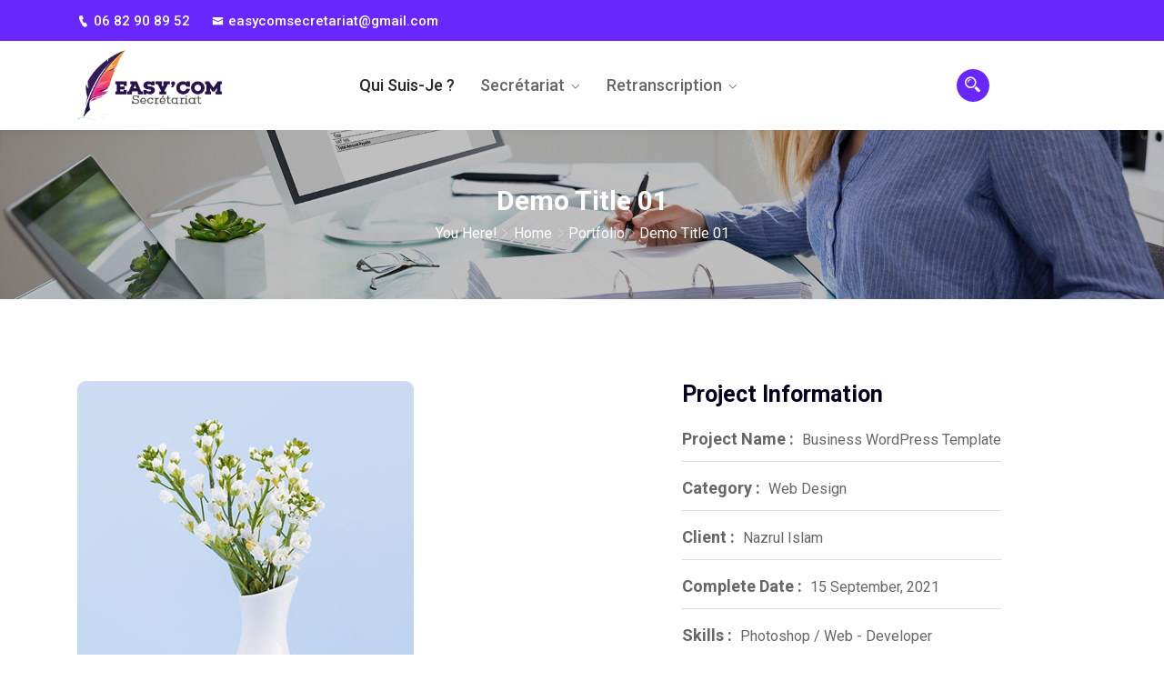

--- FILE ---
content_type: text/html; charset=UTF-8
request_url: http://easycom-secretariat.fr/em_portfolios/demo-title-01/
body_size: 10874
content:
<!DOCTYPE html>
<html lang="fr-FR">
<head>
<meta charset="UTF-8">
<meta name="viewport" content="width=device-width, initial-scale=1">
<link rel="profile" href="http://gmpg.org/xfn/11">
<link rel="pingback" href="http://easycom-secretariat.fr/xmlrpc.php">

<title>Demo title 01 &#8211; Easy&#039;Com Secrétariat</title>
<meta name='robots' content='max-image-preview:large' />
<link rel='dns-prefetch' href='//fonts.googleapis.com' />
<link rel="alternate" type="application/rss+xml" title="Easy&#039;Com Secrétariat &raquo; Flux" href="https://easycom-secretariat.fr/feed/" />
<link rel="alternate" type="application/rss+xml" title="Easy&#039;Com Secrétariat &raquo; Flux des commentaires" href="https://easycom-secretariat.fr/comments/feed/" />
<link rel="alternate" title="oEmbed (JSON)" type="application/json+oembed" href="https://easycom-secretariat.fr/wp-json/oembed/1.0/embed?url=https%3A%2F%2Feasycom-secretariat.fr%2Fem_portfolios%2Fdemo-title-01%2F" />
<link rel="alternate" title="oEmbed (XML)" type="text/xml+oembed" href="https://easycom-secretariat.fr/wp-json/oembed/1.0/embed?url=https%3A%2F%2Feasycom-secretariat.fr%2Fem_portfolios%2Fdemo-title-01%2F&#038;format=xml" />
<style id='wp-img-auto-sizes-contain-inline-css' type='text/css'>
img:is([sizes=auto i],[sizes^="auto," i]){contain-intrinsic-size:3000px 1500px}
/*# sourceURL=wp-img-auto-sizes-contain-inline-css */
</style>
<style id='wp-emoji-styles-inline-css' type='text/css'>

	img.wp-smiley, img.emoji {
		display: inline !important;
		border: none !important;
		box-shadow: none !important;
		height: 1em !important;
		width: 1em !important;
		margin: 0 0.07em !important;
		vertical-align: -0.1em !important;
		background: none !important;
		padding: 0 !important;
	}
/*# sourceURL=wp-emoji-styles-inline-css */
</style>
<link rel='stylesheet' id='wp-block-library-css' href='http://easycom-secretariat.fr/wp-includes/css/dist/block-library/style.min.css?ver=6.9' type='text/css' media='all' />
<style id='classic-theme-styles-inline-css' type='text/css'>
/*! This file is auto-generated */
.wp-block-button__link{color:#fff;background-color:#32373c;border-radius:9999px;box-shadow:none;text-decoration:none;padding:calc(.667em + 2px) calc(1.333em + 2px);font-size:1.125em}.wp-block-file__button{background:#32373c;color:#fff;text-decoration:none}
/*# sourceURL=/wp-includes/css/classic-themes.min.css */
</style>
<style id='global-styles-inline-css' type='text/css'>
:root{--wp--preset--aspect-ratio--square: 1;--wp--preset--aspect-ratio--4-3: 4/3;--wp--preset--aspect-ratio--3-4: 3/4;--wp--preset--aspect-ratio--3-2: 3/2;--wp--preset--aspect-ratio--2-3: 2/3;--wp--preset--aspect-ratio--16-9: 16/9;--wp--preset--aspect-ratio--9-16: 9/16;--wp--preset--color--black: #000000;--wp--preset--color--cyan-bluish-gray: #abb8c3;--wp--preset--color--white: #ffffff;--wp--preset--color--pale-pink: #f78da7;--wp--preset--color--vivid-red: #cf2e2e;--wp--preset--color--luminous-vivid-orange: #ff6900;--wp--preset--color--luminous-vivid-amber: #fcb900;--wp--preset--color--light-green-cyan: #7bdcb5;--wp--preset--color--vivid-green-cyan: #00d084;--wp--preset--color--pale-cyan-blue: #8ed1fc;--wp--preset--color--vivid-cyan-blue: #0693e3;--wp--preset--color--vivid-purple: #9b51e0;--wp--preset--gradient--vivid-cyan-blue-to-vivid-purple: linear-gradient(135deg,rgb(6,147,227) 0%,rgb(155,81,224) 100%);--wp--preset--gradient--light-green-cyan-to-vivid-green-cyan: linear-gradient(135deg,rgb(122,220,180) 0%,rgb(0,208,130) 100%);--wp--preset--gradient--luminous-vivid-amber-to-luminous-vivid-orange: linear-gradient(135deg,rgb(252,185,0) 0%,rgb(255,105,0) 100%);--wp--preset--gradient--luminous-vivid-orange-to-vivid-red: linear-gradient(135deg,rgb(255,105,0) 0%,rgb(207,46,46) 100%);--wp--preset--gradient--very-light-gray-to-cyan-bluish-gray: linear-gradient(135deg,rgb(238,238,238) 0%,rgb(169,184,195) 100%);--wp--preset--gradient--cool-to-warm-spectrum: linear-gradient(135deg,rgb(74,234,220) 0%,rgb(151,120,209) 20%,rgb(207,42,186) 40%,rgb(238,44,130) 60%,rgb(251,105,98) 80%,rgb(254,248,76) 100%);--wp--preset--gradient--blush-light-purple: linear-gradient(135deg,rgb(255,206,236) 0%,rgb(152,150,240) 100%);--wp--preset--gradient--blush-bordeaux: linear-gradient(135deg,rgb(254,205,165) 0%,rgb(254,45,45) 50%,rgb(107,0,62) 100%);--wp--preset--gradient--luminous-dusk: linear-gradient(135deg,rgb(255,203,112) 0%,rgb(199,81,192) 50%,rgb(65,88,208) 100%);--wp--preset--gradient--pale-ocean: linear-gradient(135deg,rgb(255,245,203) 0%,rgb(182,227,212) 50%,rgb(51,167,181) 100%);--wp--preset--gradient--electric-grass: linear-gradient(135deg,rgb(202,248,128) 0%,rgb(113,206,126) 100%);--wp--preset--gradient--midnight: linear-gradient(135deg,rgb(2,3,129) 0%,rgb(40,116,252) 100%);--wp--preset--font-size--small: 13px;--wp--preset--font-size--medium: 20px;--wp--preset--font-size--large: 36px;--wp--preset--font-size--x-large: 42px;--wp--preset--spacing--20: 0.44rem;--wp--preset--spacing--30: 0.67rem;--wp--preset--spacing--40: 1rem;--wp--preset--spacing--50: 1.5rem;--wp--preset--spacing--60: 2.25rem;--wp--preset--spacing--70: 3.38rem;--wp--preset--spacing--80: 5.06rem;--wp--preset--shadow--natural: 6px 6px 9px rgba(0, 0, 0, 0.2);--wp--preset--shadow--deep: 12px 12px 50px rgba(0, 0, 0, 0.4);--wp--preset--shadow--sharp: 6px 6px 0px rgba(0, 0, 0, 0.2);--wp--preset--shadow--outlined: 6px 6px 0px -3px rgb(255, 255, 255), 6px 6px rgb(0, 0, 0);--wp--preset--shadow--crisp: 6px 6px 0px rgb(0, 0, 0);}:where(.is-layout-flex){gap: 0.5em;}:where(.is-layout-grid){gap: 0.5em;}body .is-layout-flex{display: flex;}.is-layout-flex{flex-wrap: wrap;align-items: center;}.is-layout-flex > :is(*, div){margin: 0;}body .is-layout-grid{display: grid;}.is-layout-grid > :is(*, div){margin: 0;}:where(.wp-block-columns.is-layout-flex){gap: 2em;}:where(.wp-block-columns.is-layout-grid){gap: 2em;}:where(.wp-block-post-template.is-layout-flex){gap: 1.25em;}:where(.wp-block-post-template.is-layout-grid){gap: 1.25em;}.has-black-color{color: var(--wp--preset--color--black) !important;}.has-cyan-bluish-gray-color{color: var(--wp--preset--color--cyan-bluish-gray) !important;}.has-white-color{color: var(--wp--preset--color--white) !important;}.has-pale-pink-color{color: var(--wp--preset--color--pale-pink) !important;}.has-vivid-red-color{color: var(--wp--preset--color--vivid-red) !important;}.has-luminous-vivid-orange-color{color: var(--wp--preset--color--luminous-vivid-orange) !important;}.has-luminous-vivid-amber-color{color: var(--wp--preset--color--luminous-vivid-amber) !important;}.has-light-green-cyan-color{color: var(--wp--preset--color--light-green-cyan) !important;}.has-vivid-green-cyan-color{color: var(--wp--preset--color--vivid-green-cyan) !important;}.has-pale-cyan-blue-color{color: var(--wp--preset--color--pale-cyan-blue) !important;}.has-vivid-cyan-blue-color{color: var(--wp--preset--color--vivid-cyan-blue) !important;}.has-vivid-purple-color{color: var(--wp--preset--color--vivid-purple) !important;}.has-black-background-color{background-color: var(--wp--preset--color--black) !important;}.has-cyan-bluish-gray-background-color{background-color: var(--wp--preset--color--cyan-bluish-gray) !important;}.has-white-background-color{background-color: var(--wp--preset--color--white) !important;}.has-pale-pink-background-color{background-color: var(--wp--preset--color--pale-pink) !important;}.has-vivid-red-background-color{background-color: var(--wp--preset--color--vivid-red) !important;}.has-luminous-vivid-orange-background-color{background-color: var(--wp--preset--color--luminous-vivid-orange) !important;}.has-luminous-vivid-amber-background-color{background-color: var(--wp--preset--color--luminous-vivid-amber) !important;}.has-light-green-cyan-background-color{background-color: var(--wp--preset--color--light-green-cyan) !important;}.has-vivid-green-cyan-background-color{background-color: var(--wp--preset--color--vivid-green-cyan) !important;}.has-pale-cyan-blue-background-color{background-color: var(--wp--preset--color--pale-cyan-blue) !important;}.has-vivid-cyan-blue-background-color{background-color: var(--wp--preset--color--vivid-cyan-blue) !important;}.has-vivid-purple-background-color{background-color: var(--wp--preset--color--vivid-purple) !important;}.has-black-border-color{border-color: var(--wp--preset--color--black) !important;}.has-cyan-bluish-gray-border-color{border-color: var(--wp--preset--color--cyan-bluish-gray) !important;}.has-white-border-color{border-color: var(--wp--preset--color--white) !important;}.has-pale-pink-border-color{border-color: var(--wp--preset--color--pale-pink) !important;}.has-vivid-red-border-color{border-color: var(--wp--preset--color--vivid-red) !important;}.has-luminous-vivid-orange-border-color{border-color: var(--wp--preset--color--luminous-vivid-orange) !important;}.has-luminous-vivid-amber-border-color{border-color: var(--wp--preset--color--luminous-vivid-amber) !important;}.has-light-green-cyan-border-color{border-color: var(--wp--preset--color--light-green-cyan) !important;}.has-vivid-green-cyan-border-color{border-color: var(--wp--preset--color--vivid-green-cyan) !important;}.has-pale-cyan-blue-border-color{border-color: var(--wp--preset--color--pale-cyan-blue) !important;}.has-vivid-cyan-blue-border-color{border-color: var(--wp--preset--color--vivid-cyan-blue) !important;}.has-vivid-purple-border-color{border-color: var(--wp--preset--color--vivid-purple) !important;}.has-vivid-cyan-blue-to-vivid-purple-gradient-background{background: var(--wp--preset--gradient--vivid-cyan-blue-to-vivid-purple) !important;}.has-light-green-cyan-to-vivid-green-cyan-gradient-background{background: var(--wp--preset--gradient--light-green-cyan-to-vivid-green-cyan) !important;}.has-luminous-vivid-amber-to-luminous-vivid-orange-gradient-background{background: var(--wp--preset--gradient--luminous-vivid-amber-to-luminous-vivid-orange) !important;}.has-luminous-vivid-orange-to-vivid-red-gradient-background{background: var(--wp--preset--gradient--luminous-vivid-orange-to-vivid-red) !important;}.has-very-light-gray-to-cyan-bluish-gray-gradient-background{background: var(--wp--preset--gradient--very-light-gray-to-cyan-bluish-gray) !important;}.has-cool-to-warm-spectrum-gradient-background{background: var(--wp--preset--gradient--cool-to-warm-spectrum) !important;}.has-blush-light-purple-gradient-background{background: var(--wp--preset--gradient--blush-light-purple) !important;}.has-blush-bordeaux-gradient-background{background: var(--wp--preset--gradient--blush-bordeaux) !important;}.has-luminous-dusk-gradient-background{background: var(--wp--preset--gradient--luminous-dusk) !important;}.has-pale-ocean-gradient-background{background: var(--wp--preset--gradient--pale-ocean) !important;}.has-electric-grass-gradient-background{background: var(--wp--preset--gradient--electric-grass) !important;}.has-midnight-gradient-background{background: var(--wp--preset--gradient--midnight) !important;}.has-small-font-size{font-size: var(--wp--preset--font-size--small) !important;}.has-medium-font-size{font-size: var(--wp--preset--font-size--medium) !important;}.has-large-font-size{font-size: var(--wp--preset--font-size--large) !important;}.has-x-large-font-size{font-size: var(--wp--preset--font-size--x-large) !important;}
:where(.wp-block-post-template.is-layout-flex){gap: 1.25em;}:where(.wp-block-post-template.is-layout-grid){gap: 1.25em;}
:where(.wp-block-term-template.is-layout-flex){gap: 1.25em;}:where(.wp-block-term-template.is-layout-grid){gap: 1.25em;}
:where(.wp-block-columns.is-layout-flex){gap: 2em;}:where(.wp-block-columns.is-layout-grid){gap: 2em;}
:root :where(.wp-block-pullquote){font-size: 1.5em;line-height: 1.6;}
/*# sourceURL=global-styles-inline-css */
</style>
<link rel='stylesheet' id='contact-form-7-css' href='http://easycom-secretariat.fr/wp-content/plugins/contact-form-7/includes/css/styles.css?ver=5.9.8' type='text/css' media='all' />
<link rel='stylesheet' id='uacf7-frontend-style-css' href='http://easycom-secretariat.fr/wp-content/plugins/ultimate-addons-for-contact-form-7/assets/css/uacf7-frontend.css?ver=6.9' type='text/css' media='all' />
<link rel='stylesheet' id='uacf7-form-style-css' href='http://easycom-secretariat.fr/wp-content/plugins/ultimate-addons-for-contact-form-7/assets/css/form-style.css?ver=6.9' type='text/css' media='all' />
<link rel='stylesheet' id='cmplz-general-css' href='http://easycom-secretariat.fr/wp-content/plugins/complianz-gdpr/assets/css/cookieblocker.min.css?ver=1729150585' type='text/css' media='all' />
<link rel='stylesheet' id='icofont-css' href='http://easycom-secretariat.fr/wp-content/plugins/themex-ppro-elementor/assets/css/icofont.min.css?ver=6.9' type='text/css' media='all' />
<link rel='stylesheet' id='azela-fonts-css' href='https://fonts.googleapis.com/css?family=Roboto%3A100%2C300%2C400%2C500%2C700%2C900%7CRoboto%3A100%2C300%2C400%2C500%2C700%2C900&#038;subset=latin%2Clatin-ext&#038;ver=6.9' type='text/css' media='all' />
<link rel='stylesheet' id='bootstrap-css' href='http://easycom-secretariat.fr/wp-content/themes/azela/assets/css/bootstrap.min.css?ver=6.9' type='text/css' media='all' />
<link rel='stylesheet' id='venobox-css' href='http://easycom-secretariat.fr/wp-content/themes/azela/venobox/venobox.css?ver=6.9' type='text/css' media='all' />
<link rel='stylesheet' id='slickcss-css' href='http://easycom-secretariat.fr/wp-content/themes/azela/assets/css/slick.min.css?ver=6.9' type='text/css' media='all' />
<link rel='stylesheet' id='top_menu-css' href='http://easycom-secretariat.fr/wp-content/themes/azela/assets/css/top_menu.min.css?ver=6.9' type='text/css' media='all' />
<link rel='stylesheet' id='meanmenu-css' href='http://easycom-secretariat.fr/wp-content/themes/azela/assets/css/meanmenu.css?ver=6.9' type='text/css' media='all' />
<link rel='stylesheet' id='azela_main_style-css' href='http://easycom-secretariat.fr/wp-content/themes/azela/assets/css/main_style.min.css?ver=6.9' type='text/css' media='all' />
<link rel='stylesheet' id='twr_theme_color-css' href='http://easycom-secretariat.fr/wp-content/themes/azela/assets/css/twr_theme_color.min.css?ver=6.9' type='text/css' media='all' />
<link rel='stylesheet' id='azela_style-css' href='http://easycom-secretariat.fr/wp-content/themes/azela/style.css?ver=6.9' type='text/css' media='all' />
<link rel='stylesheet' id='azela_responsive-css' href='http://easycom-secretariat.fr/wp-content/themes/azela/assets/css/responsive.min.css?ver=6.9' type='text/css' media='all' />
<link rel='stylesheet' id='elementor-frontend-css' href='http://easycom-secretariat.fr/wp-content/plugins/elementor/assets/css/frontend.min.css?ver=3.34.3' type='text/css' media='all' />
<link rel='stylesheet' id='eael-general-css' href='http://easycom-secretariat.fr/wp-content/plugins/essential-addons-for-elementor-lite/assets/front-end/css/view/general.min.css?ver=6.0.7' type='text/css' media='all' />
<link rel='stylesheet' id='azela-breadcrumb-css' href='http://easycom-secretariat.fr/wp-content/themes/azela/assets/css/em-breadcrumb.css?ver=6.9' type='text/css' media='all' />
<style id='azela-breadcrumb-inline-css' type='text/css'>

					.azela-header-top{
												
					}		
					.logo img {
						;
						;
					}
					.logo a{
						
					}
					.mean-container .mean-bar::before{
												
					}
					.breadcumb-area::before, .breadcumb-blog-area::before{
												
					}
					a.dtbtn,.creative_header_button .dtbtn,.em-quearys-menu i,.mini_shop_content a span.count{
												
					}
					a.dtbtn:hover,.creative_header_button .dtbtn:hover,.em-quearys-menu i:hover,.mini_shop_content a span.count:hover{
												
					}
					.witrfm_area.witrfm_area{
												
					}					
               
/*# sourceURL=azela-breadcrumb-inline-css */
</style>
<script type="text/javascript" src="http://easycom-secretariat.fr/wp-includes/js/jquery/jquery.min.js?ver=3.7.1" id="jquery-core-js"></script>
<script type="text/javascript" src="http://easycom-secretariat.fr/wp-includes/js/jquery/jquery-migrate.min.js?ver=3.4.1" id="jquery-migrate-js"></script>
<link rel="https://api.w.org/" href="https://easycom-secretariat.fr/wp-json/" /><link rel="EditURI" type="application/rsd+xml" title="RSD" href="https://easycom-secretariat.fr/xmlrpc.php?rsd" />
<meta name="generator" content="WordPress 6.9" />
<link rel="canonical" href="https://easycom-secretariat.fr/em_portfolios/demo-title-01/" />
<link rel='shortlink' href='https://easycom-secretariat.fr/?p=6254' />
<meta name="generator" content="Redux 4.4.18" /><meta name="generator" content="Elementor 3.34.3; settings: css_print_method-external, google_font-enabled, font_display-auto">
			<style>
				.e-con.e-parent:nth-of-type(n+4):not(.e-lazyloaded):not(.e-no-lazyload),
				.e-con.e-parent:nth-of-type(n+4):not(.e-lazyloaded):not(.e-no-lazyload) * {
					background-image: none !important;
				}
				@media screen and (max-height: 1024px) {
					.e-con.e-parent:nth-of-type(n+3):not(.e-lazyloaded):not(.e-no-lazyload),
					.e-con.e-parent:nth-of-type(n+3):not(.e-lazyloaded):not(.e-no-lazyload) * {
						background-image: none !important;
					}
				}
				@media screen and (max-height: 640px) {
					.e-con.e-parent:nth-of-type(n+2):not(.e-lazyloaded):not(.e-no-lazyload),
					.e-con.e-parent:nth-of-type(n+2):not(.e-lazyloaded):not(.e-no-lazyload) * {
						background-image: none !important;
					}
				}
			</style>
			<link rel="icon" href="https://easycom-secretariat.fr/wp-content/uploads/2024/01/favicon-32x32-1.png" sizes="32x32" />
<link rel="icon" href="https://easycom-secretariat.fr/wp-content/uploads/2024/01/favicon-32x32-1.png" sizes="192x192" />
<link rel="apple-touch-icon" href="https://easycom-secretariat.fr/wp-content/uploads/2024/01/favicon-32x32-1.png" />
<meta name="msapplication-TileImage" content="https://easycom-secretariat.fr/wp-content/uploads/2024/01/favicon-32x32-1.png" />
<style id="azela_opt-dynamic-css" title="dynamic-css" class="redux-options-output">
					.azela_nav_area.prefix,
					.hbg2
					{background-color:#141a30;}.breadcumb-area,.breadcumb-blog-area{background-repeat:no-repeat;background-position:center center;background-image:url('http://www.easycom-secretariat.fr/wp-content/uploads/2023/01/breadcrum.png');background-size:cover;}
		.breadcumb-area::before,
		.breadcumb-blog-area::before
		{background-color:rgba(0,0,0,0.25);}
      .brpt h2,.breadcumb-inner h2,.brpt.brptsize h2    
     {color:#ffffff;}
      .breadcumb-inner ul,     
      .breadcumb-inner ul span a,     
      .breadcumb-inner li,
      .breadcumb-inner li a,.witr_breadcumb_shop ul li span a     
     {color:#ffffff;}.breadcumb-inner ul span.current,.witr_breadcumb_shop ul li span{color:#ffffff;}
									.witrfm_area
								{background-color:#040022;}
					.witrfm_area:before
					{background-color:rgba(0,80,159,0);}.footer-middle .widget h2{color:#ffffff;}
							.footer-middle .widget ul li,
							.footer-middle .widget ul li a,
							.footer-middle .widget ul li::before,
							.footer-middle .tagcloud a,
							.footer-middle caption,
							.footer-middle table,
							.footer-middle table td a,
							.footer-middle cite,
							.footer-middle .rssSummary,
							.footer-middle span.rss-date,
							.footer-middle span.comment-author-link,
							.footer-middle .textwidget p,
							.footer-middle .widget .screen-reader-text,
							mc4wp-form-fields p,
							.mc4wp-form-fields,
							.footer-m-address p,
							.footer-m-address,
							.footer-widget.address,
							.footer-widget.address p,
							.mc4wp-form-fields p,
							.azela-description-area p, 
							.azela-description-area .phone a,
							.azela-description-area .social-icons a,
							.recent-review-content h3,
							.recent-review-content h3 a,
							.recent-review-content p,
							.footer-middle .azela-description-area p,
							.footer-middle .recent-post-text h4 a,
							.footer-middle .recent-post-text .rcomment,
							.witr_sub_table span
							
						{color:#ffffff;}
						.footer-bottom:before
					{background-color:#ffffff;}.copy-right-text p,.footer-menu ul li a{color:#ffffff;}</style></head>

<body class="wp-singular em_portfolio-template-default single single-em_portfolio postid-6254 wp-embed-responsive wp-theme-azela elementor-default elementor-kit-7">
 
<!-- MAIN WRAPPER START -->
<div class="wrapper">
	
 				
			<div class="em40_header_area_main     ">
	





<!-- HEADER TOP AREA -->

 
	
		
 	
 	<!-- HEADER TOP AREA -->
		<div class="azela-header-top   ">
					
			<div class="container">
									
				<!-- STYLE 1 Right Side Icon = h_top_l1  -->
				 			
					<div class="row">
						<!-- TOP LEFT -->
						<div class="col-xs-12 col-lg-8 col-xl-8 col-md-12 col-sm-12">
							<div class="top-address text-left">
									<p>							
		<a href="tel:06 82 90 89 52">
	<i class="icofont-ui-call"></i>06 82 90 89 52	</a>
		<a href="mailto:easycomsecretariat@gmail.com">
	<i class="icofont-envelope"></i>easycomsecretariat@gmail.com	</a>
		
	</p>
							</div>
						</div>
						<!-- TOP RIGHT -->
						<div class="col-xs-12 col-lg-4 col-xl-4 col-md-12 col-sm-12 ">
							<div class="top-right-menu">
								<ul class="social-icons text-right text_m_center">
        							<div class="top-address">
        									<p>
			
		
	</p>
	        							</div>
																		
								</ul>									 									 								 
							</div>
						</div>	
					</div>		
				<!-- STYLE 2 Welcome Style 1 = h_top_l2  -->	
				 				

				
			</div>
		</div>
    <!-- END HEADER TOP AREA -->
 
 




<!-- HEADER TOP 2 creative AREA -->

  <div class="tx_top2_relative">
<div class="">
 	











 
 <!-- Mobile menu -->

<div class="mobile_logo_area">
	<div class="container">
		<div class="row">
			<div class="col-12">
			<div class="mobilemenu_con">
				
	  		<div class="mobile_menu_logo text-center">
			<a href="https://easycom-secretariat.fr/" title="Easy&#039;Com Secrétariat">
				<img src="https://easycom-secretariat.fr/wp-content/uploads/2024/01/logo-easycom2.png" alt="Easy&#039;Com Secrétariat" />
			</a>		
		</div>
	  					<div class="mobile_menu_option">
						<div class="mobile_menu_o mobile_opicon">
							<i class="icofont-navigation-menu openclass"></i>
						</div>
					<!--SEARCH FORM-->
					<div class="mobile_menu_inner mobile_p">
						<div class="mobile_menu_content">
							
	  		<div class="mobile_menu_logo text-center">
			<a href="https://easycom-secretariat.fr/" title="Easy&#039;Com Secrétariat">
				<img src="https://easycom-secretariat.fr/wp-content/uploads/2024/01/logo-easycom2.png" alt="Easy&#039;Com Secrétariat" />
			</a>		
		</div>
	  							<div class="menu_area mobile-menu ">
								<nav>
									<ul id="menu-main-menu" class="main-menu clearfix"><li id="menu-item-15934" class="menu-item menu-item-type-custom menu-item-object-custom menu-item-15934"><a href="https://www.easycom-secretariat.fr/#quisuisje">Qui suis-je ?</a></li>
<li id="menu-item-16110" class="menu-item menu-item-type-custom menu-item-object-custom menu-item-has-children menu-item-16110"><a>Secrétariat</a>
<ul class="sub-menu">
	<li id="menu-item-16316" class="menu-item menu-item-type-post_type menu-item-object-page menu-item-16316"><a href="https://easycom-secretariat.fr/secretariat-administratif/">Secrétariat administratif</a></li>
	<li id="menu-item-16150" class="menu-item menu-item-type-post_type menu-item-object-page menu-item-16150"><a href="https://easycom-secretariat.fr/secretariat-juridique/">Secrétariat juridique</a></li>
</ul>
</li>
<li id="menu-item-16390" class="menu-item menu-item-type-custom menu-item-object-custom menu-item-has-children menu-item-16390"><a>Retranscription</a>
<ul class="sub-menu">
	<li id="menu-item-16111" class="menu-item menu-item-type-custom menu-item-object-custom menu-item-16111"><a href="https://www.easycom-secretariat.fr/#retranscription">Retranscription</a></li>
	<li id="menu-item-16391" class="menu-item menu-item-type-custom menu-item-object-custom menu-item-16391"><a target="_blank" href="https://www.swisstransfer.com/fr-fr">Envois de fichiers</a></li>
</ul>
</li>
</ul>								</nav>
							</div>
							<div class="mobile_menu_o mobile_cicon">
								<i class="icofont-close closeclass"></i>
							</div>
						</div>	
			
						
					</div>
						<div class="mobile_overlay"></div>
				</div>		
				
			</div>
		
			</div>	
			
		</div>
	</div>
</div>
												
						
				
<!-- END MOBILE MENU AREA  -->

<!-- HEADER MAIN MENU AREA -->

    
  
 <div class="tx_relative_m">
<div class="">  
<div class="mainmenu_width_tx  ">
	 <!-- Header Default Menu = 1 redux  -->
    
 

	 <!-- Header Default Menu = 1 metabox -->
    
 	<div class="azela-main-menu hidden-xs hidden-sm one_page witr_h_h19">
		<div class="azela_nav_area scroll_fixed">
			<div class="container">
				<div class="row logo-left">								
					<!-- LOGO -->
					<div class="col-md-2 col-sm-2 col-xs-2">
						
	  	  
		<div class="logo">
			<a class="main_sticky_main_l" href="https://easycom-secretariat.fr/" title="Easy&#039;Com Secrétariat">
				<img src="https://easycom-secretariat.fr/wp-content/uploads/2024/01/logo-easycom2.png" alt="Easy&#039;Com Secrétariat" />
			</a>
			<a class="main_sticky_l" href="https://easycom-secretariat.fr/" title="Easy&#039;Com Secrétariat">
				<img src="https://easycom-secretariat.fr/wp-content/uploads/2024/01/logo-easycomblanc.png" alt="Easy&#039;Com Secrétariat" />
			</a>
		</div>	  
	  					</div>						
						<!-- MAIN MENU -->
						<div class="col-md-10 col-sm-10 col-xs-10 tx_menu_together">
							<nav class="azela_menu">						
								<ul id="menu-main-menu-1" class="sub-menu"><li class="menu-item menu-item-type-custom menu-item-object-custom menu-item-15934"><a href="https://www.easycom-secretariat.fr/#quisuisje">Qui suis-je ?</a></li>
<li class="menu-item menu-item-type-custom menu-item-object-custom menu-item-has-children menu-item-16110"><a>Secrétariat</a>
<ul class="sub-menu">
	<li class="menu-item menu-item-type-post_type menu-item-object-page menu-item-16316"><a href="https://easycom-secretariat.fr/secretariat-administratif/">Secrétariat administratif</a></li>
	<li class="menu-item menu-item-type-post_type menu-item-object-page menu-item-16150"><a href="https://easycom-secretariat.fr/secretariat-juridique/">Secrétariat juridique</a></li>
</ul>
</li>
<li class="menu-item menu-item-type-custom menu-item-object-custom menu-item-has-children menu-item-16390"><a>Retranscription</a>
<ul class="sub-menu">
	<li class="menu-item menu-item-type-custom menu-item-object-custom menu-item-16111"><a href="https://www.easycom-secretariat.fr/#retranscription">Retranscription</a></li>
	<li class="menu-item menu-item-type-custom menu-item-object-custom menu-item-16391"><a target="_blank" href="https://www.swisstransfer.com/fr-fr">Envois de fichiers</a></li>
</ul>
</li>
</ul>							</nav>				
					

							<div class=" tx_mmenu_together">						
								<div class="main-search-menu">						
												<div class="em-quearys-top msin-menu-search">
				<div class="em-top-quearys-area">
				   <div class="em-header-quearys">
						<div class="em-quearys-menu">
							<i class="icofont-search-2 t-quearys"></i>
							
						</div>
					</div>
					<!--SEARCH FORM-->
					<div class="em-quearys-inner">
						<div class="em-quearys-form">
							<form class="top-form-control" action="https://easycom-secretariat.fr/" method="get">
									<input type="text" placeholder="Type Your Keyword" name="s" value="" />
								<button class="top-quearys-style" type="submit">
									<i class="icofont-long-arrow-right"></i>
								</button>
							</form>

							<div class="em-header-quearys-close text-center mrt10">
								<div class="em-quearys-menu">
									<i class="icofont-close-line  t-close em-s-hidden"></i>
								</div>
							</div>											
						</div>
					</div>														
				</div>
			</div>				
																				
								</div>
								<!-- Woo Icon cart -->
																		
							</div>				

						</div>
				</div><!-- END ROW -->	
			</div> <!-- END CONTAINER -->	
		</div>  <!-- END AREA -->				
	</div>

	<!-- Left Logo,Right Search,Popup Menu,Button  = 20 metobox -->
 	   

   

   	
 
</div> <!-- absulate div -->
</div> <!-- relative div -->



</div> <!-- top 2 absulate div -->
</div> <!--  top 2 relative div  extra -->



</div> <!--  div extra -->
             
	
</div>	
	
		<div class="breadcumb-area" >
			<div class="container">				
				<div class="row">
					<div class="col-md-12 txtc  text-center ccase">		
													<div class="brpt brptsize">
								<h2>   Demo title 01</h2>
							</div>
														<div class="breadcumb-inner">						
								<ul>You Here!<i class="icofont-thin-right"></i><li><a href="https://easycom-secretariat.fr/" rel="v:url" property="v:title">Home</a></li><i class="icofont-thin-right"></i><span typeof="v:Breadcrumb"><a rel="v:url" property="v:title" href="https://easycom-secretariat.fr/em_portfolios/">Portfolio</a></span><i class="icofont-thin-right"></i><span class="current">Demo title 01</span></ul><!-- .breadcrumbs -->							
							</div>												
											</div>
				</div>
			</div>
		</div>
				
			<!-- BLOG AREA START -->
			<div class="azela-blog-area azela-blog-single single-blog-details">
				<div class="container">				
					<div class="row">


						
												
								
																		
										<div class="col-lg-7  col-md-6  col-sm-12 col-xs-12 blog-lr">
											<div class="pimgs">
											
												<img fetchpriority="high" width="370" height="470" src="https://easycom-secretariat.fr/wp-content/uploads/2023/01/project1.jpg" class="attachment-azela-single-portfolio size-azela-single-portfolio wp-post-image" alt="" decoding="async" srcset="https://easycom-secretariat.fr/wp-content/uploads/2023/01/project1.jpg 370w, https://easycom-secretariat.fr/wp-content/uploads/2023/01/project1-236x300.jpg 236w" sizes="(max-width: 370px) 100vw, 370px" />											
											</div>
										</div>

							
										<div class="col-lg-5 col-md-6  col-sm-12 col-xs-12 blog-lr">
											<div class="portfolio-content portfolio-details-box">											
												<div class="prots-contentg">
																									<h2>Project Information</h2>
																								<ul>
																																									<li>
															<b class="eleft">Project Name :</b>
															<span  class="eright">Business WordPress Template



</span>									
														</li>
																											<li>
															<b class="eleft">Category :</b>
															<span  class="eright">Web Design</span>									
														</li>
																											<li>
															<b class="eleft">Client :</b>
															<span  class="eright">Nazrul Islam
</span>									
														</li>
																											<li>
															<b class="eleft">Complete Date :</b>
															<span  class="eright">15 September, 2021</span>									
														</li>
																											<li>
															<b class="eleft">Skills :</b>
															<span  class="eright">Photoshop / Web - Developer</span>									
														</li>
														
												</ul>	
												</div>
													
			
													<div class="azela-blog-social">
														<div class="azela-single-icon">
															<div class="azela-single-icon"><a href="https://www.facebook.com/sharer/sharer.php?u=https://easycom-secretariat.fr/em_portfolios/demo-title-01/" target="_blank"><i class="icofont-facebook"></i></a><a href="https://twitter.com/share?https://easycom-secretariat.fr/em_portfolios/demo-title-01/&#038;text=Demo%20title%2001" target="_blank"><i class="icofont-twitter"></i></a><a href="https://plus.google.com/share?url=https://easycom-secretariat.fr/em_portfolios/demo-title-01/" target="_blank"><i class="icofont-google-plus"></i></a><a href="http://www.linkedin.com/shareArticle?url=https://easycom-secretariat.fr/em_portfolios/demo-title-01/&#038;title=Demo%20title%2001" target="_blank"><i class="icofont-linkedin"></i></a><a href="https://pinterest.com/pin/create/bookmarklet/?url=https://easycom-secretariat.fr/em_portfolios/demo-title-01/&#038;description=Demo%20title%2001&#038;media=https://easycom-secretariat.fr/wp-content/uploads/2023/01/project1.jpg" target="_blank"><i class="icofont-pinterest"></i></a><a href="http://reddit.com/submit?url=https://easycom-secretariat.fr/em_portfolios/demo-title-01/&#038;title=Demo%20title%2001" target="_blank"><i class="icofont-reddit"></i></a></div>														</div>
													</div>
													
												
											</div>										
										</div>	
										<div class="col-md-12 col-lg-12  col-sm-12 col-xs-12 blog-lr">															
											<div class="portfolio-content portfolio-details-boxs">
												<div class="pr-title"><h2>Demo title 01</h2></div>
												<div class="prots-contentg">
													<p>Lorem ipsum dolor sit amet, consectetur adipisicing elit. Delectus, natus numquam unde qui pariatur porro necessitatibus harum libero commodi rem veritatis in nisi vero odit tenetur esse quidem inventore ex. Sunt nam mollitia, accusantium voluptates recusandae dolor isbus the necessitatibus praesentium excepturi earum sint inventore aperiam? Aperiam dolores</p>
<p><strong>Project Description</strong><br />
Lorem ipsum dolor sit amet, consectetur adipisicing elit. Delectus, natus numquam unde qui pariatur porro necessitatibus harum libero commodi rem veritatis in nisi vero odit tenetur esse quidem inventore ex. Sunt nam mollitia, accusantium voluptates recusandae dolor isbus the necessitatibus praesentium excepturi earum sint inventore aperiam? Aperiam dolores</p>
<p><strong>Project Challenge</strong><br />
Lorem ipsum dolor sit amet, consectetur adipisicing elit. Minus corporis minima, maiores. Doloribus ab et repudiandae molestiae. Quibusdam, tempora, amet.</p>
<ul>
<li>Nanotechnology immersion information</li>
<li>Bring to the table survival strategies</li>
<li>Capitalize on low hanging identify</li>
<li>Leverage agile frameworks to provide</li>
</ul>
<ul>
<li>Nanotechnology immersion information</li>
<li>Bring to the table survival strategies</li>
<li>Capitalize on low hanging identify</li>
<li>Leverage agile frameworks to provide</li>
</ul>
<p><strong>Project Solution</strong><br />
Lorem ipsum dolor sit amet, consectetur adipisicing elit. Delectus, natus numquam unde qui pariatur porro necessitatibus harum libero commodi rem veritatis in nisi vero odit tenetur esse quidem inventore ex. Sunt nam mollitia, accusantium voluptates recusandae dolor isbus the necessitatibus praesentium excepturi earum sint inventore aperiam? Aperiam doloresLorem ipsum dolor sit amet, consectetur adipisicing elit. Delectus, natus numquam unde qui pariatur porro necessitatibus harum libero commodi rem veritatis in nisi vero odit tenetur esse quidem inventore ex. Sunt nam mollitia, accusantium voluptates recusandae dolor isbus the necessitatibus praesentium excepturi earum sint inventore aperiam? Aperiam dolores</p>
												</div>
											</div>
										</div>	
			
			
													

																				
					</div>	
				</div>
			</div>
			<!-- END BLOG AREA START -->						


		
					
		
		
					
	
		<!-- middle and bottom AREA -->
		<div class="witrfm_area">		
						
		
			<!-- FOOTER MIDDLE AREA -->
										<div class="footer-middle"> 
							<div class="container">
								<div class="row">
																	<div class="col-sm-12 col-md-6  col-lg-4">
													<div id="twr_description_widget-1" class="widget widget_twr_description_widget">				<div class="azela-description-area">
											<a href="https://easycom-secretariat.fr/"><img src="http://www.easycom-secretariat.fr/wp-content/uploads/2024/01/logo-easycomblanc.png						" alt="Footer logo" class="logo"></a>
							                <p>Easy&#039;Com secrétariat est une entreprise de secrétariat basée en France, spécialisée dans la retranscription audio et vidéo et le
secrétariat juridique et administratif.
</p>
		            
	                <p class="phone"><a href="tel:"> </a></p>					<div class="social-icons">
												
					</div>
				</div>
			</div>
												</div>									
																
								</div>
							</div>
						</div>
						
			
			<!-- END FOOTER MIDDLE AREA -->
								
			
			<!-- FOOTER BOTTOM AREA -->
			<div class="footer-bottom">
				<div class="container">
					<div class="row">
					
						<!-- FOOTER COPYRIGHT STYLE 1 -->		
												
							<div class="col-lg-6 col-md-6  col-sm-12">
								<div class="copy-right-text">
									<!-- FOOTER COPYRIGHT TEXT -->
																			<p>
											Copyright © EASYCOM SECRETARIAT tout droits réservés										</p>
										
								</div>
							</div>
							<div class="col-lg-6 col-md-6  col-sm-12">				
								<div class="footer-menu">
									<!-- FOOTER COPYRIGHT MENU -->
									  				
								</div>
							</div>
						<!-- FOOTER COPYRIGHT STYLE 3 -->		
									
					</div>
				</div>
			</div>
			<!-- END FOOTER BOTTOM AREA -->
			
			

        </div>
        <!-- middle and bottom END -->

        </div>
        <!-- MAIN WRAPPER END -->
		
<script type="speculationrules">
{"prefetch":[{"source":"document","where":{"and":[{"href_matches":"/*"},{"not":{"href_matches":["/wp-*.php","/wp-admin/*","/wp-content/uploads/*","/wp-content/*","/wp-content/plugins/*","/wp-content/themes/azela/*","/*\\?(.+)"]}},{"not":{"selector_matches":"a[rel~=\"nofollow\"]"}},{"not":{"selector_matches":".no-prefetch, .no-prefetch a"}}]},"eagerness":"conservative"}]}
</script>
			<script>
				const lazyloadRunObserver = () => {
					const lazyloadBackgrounds = document.querySelectorAll( `.e-con.e-parent:not(.e-lazyloaded)` );
					const lazyloadBackgroundObserver = new IntersectionObserver( ( entries ) => {
						entries.forEach( ( entry ) => {
							if ( entry.isIntersecting ) {
								let lazyloadBackground = entry.target;
								if( lazyloadBackground ) {
									lazyloadBackground.classList.add( 'e-lazyloaded' );
								}
								lazyloadBackgroundObserver.unobserve( entry.target );
							}
						});
					}, { rootMargin: '200px 0px 200px 0px' } );
					lazyloadBackgrounds.forEach( ( lazyloadBackground ) => {
						lazyloadBackgroundObserver.observe( lazyloadBackground );
					} );
				};
				const events = [
					'DOMContentLoaded',
					'elementor/lazyload/observe',
				];
				events.forEach( ( event ) => {
					document.addEventListener( event, lazyloadRunObserver );
				} );
			</script>
			<link rel='stylesheet' id='style_plugin-css' href='http://easycom-secretariat.fr/wp-content/plugins/themex-ppro-elementor/assets/css/maincss/style.plugin.css?ver=6.9' type='text/css' media='all' />
<script type="text/javascript" src="http://easycom-secretariat.fr/wp-content/plugins/themex-ppro-elementor/assets/js/direction.js?ver=1.0.0" id="direction-js"></script>
<script type="text/javascript" src="http://easycom-secretariat.fr/wp-content/plugins/themex-ppro-elementor/assets/js/scrollup.js?ver=1.0.0" id="scrollup-js"></script>
<script type="text/javascript" src="http://easycom-secretariat.fr/wp-content/plugins/themex-ppro-elementor/assets/js/wow.js?ver=1.0.0" id="wowjs-js"></script>
<script type="text/javascript" src="http://easycom-secretariat.fr/wp-content/plugins/themex-ppro-elementor/assets/js/txbd-swiper-bundle.min.js?ver=1.0.0" id="swiperjs-js"></script>
<script type="text/javascript" src="http://easycom-secretariat.fr/wp-content/plugins/themex-ppro-elementor/assets/js/main.theme.js?ver=1.0.0" id="main-themejs-js"></script>
<script type="text/javascript" src="http://easycom-secretariat.fr/wp-includes/js/dist/hooks.min.js?ver=dd5603f07f9220ed27f1" id="wp-hooks-js"></script>
<script type="text/javascript" src="http://easycom-secretariat.fr/wp-includes/js/dist/i18n.min.js?ver=c26c3dc7bed366793375" id="wp-i18n-js"></script>
<script type="text/javascript" id="wp-i18n-js-after">
/* <![CDATA[ */
wp.i18n.setLocaleData( { 'text direction\u0004ltr': [ 'ltr' ] } );
//# sourceURL=wp-i18n-js-after
/* ]]> */
</script>
<script type="text/javascript" src="http://easycom-secretariat.fr/wp-content/plugins/contact-form-7/includes/swv/js/index.js?ver=5.9.8" id="swv-js"></script>
<script type="text/javascript" id="contact-form-7-js-extra">
/* <![CDATA[ */
var wpcf7 = {"api":{"root":"https://easycom-secretariat.fr/wp-json/","namespace":"contact-form-7/v1"},"cached":"1"};
//# sourceURL=contact-form-7-js-extra
/* ]]> */
</script>
<script type="text/javascript" id="contact-form-7-js-translations">
/* <![CDATA[ */
( function( domain, translations ) {
	var localeData = translations.locale_data[ domain ] || translations.locale_data.messages;
	localeData[""].domain = domain;
	wp.i18n.setLocaleData( localeData, domain );
} )( "contact-form-7", {"translation-revision-date":"2024-10-17 17:27:10+0000","generator":"GlotPress\/4.0.1","domain":"messages","locale_data":{"messages":{"":{"domain":"messages","plural-forms":"nplurals=2; plural=n > 1;","lang":"fr"},"This contact form is placed in the wrong place.":["Ce formulaire de contact est plac\u00e9 dans un mauvais endroit."],"Error:":["Erreur\u00a0:"]}},"comment":{"reference":"includes\/js\/index.js"}} );
//# sourceURL=contact-form-7-js-translations
/* ]]> */
</script>
<script type="text/javascript" src="http://easycom-secretariat.fr/wp-content/plugins/contact-form-7/includes/js/index.js?ver=5.9.8" id="contact-form-7-js"></script>
<script type="text/javascript" src="http://easycom-secretariat.fr/wp-content/themes/azela/assets/js/vendor/modernizr-3.11.2.min.js?ver=3.11.2" id="modernizr-js"></script>
<script type="text/javascript" src="http://easycom-secretariat.fr/wp-content/themes/azela/assets/js/bootstrap.min.js?ver=3.3.5" id="bootstrap-js"></script>
<script type="text/javascript" src="http://easycom-secretariat.fr/wp-content/themes/azela/assets/js/jquery.meanmenu.min.js?ver=3.3.5" id="meanmenu-js"></script>
<script type="text/javascript" src="http://easycom-secretariat.fr/wp-content/themes/azela/assets/js/theme-pluginjs.js?ver=3.2.4" id="theme-plugin-js"></script>
<script type="text/javascript" src="http://easycom-secretariat.fr/wp-includes/js/imagesloaded.min.js?ver=5.0.0" id="imagesloaded-js"></script>
<script type="text/javascript" src="http://easycom-secretariat.fr/wp-content/themes/azela/venobox/venobox.min.js?ver=3.2.4" id="venobox-js"></script>
<script type="text/javascript" src="http://easycom-secretariat.fr/wp-content/plugins/themex-ppro-elementor/assets/js/slick.min.js?ver=1.0.0" id="slickjs-js"></script>
<script type="text/javascript" src="http://easycom-secretariat.fr/wp-content/themes/azela/assets/js/theme.js?ver=3.2.4" id="azela-themes-js"></script>
<script type="text/javascript" id="eael-general-js-extra">
/* <![CDATA[ */
var localize = {"ajaxurl":"https://easycom-secretariat.fr/wp-admin/admin-ajax.php","nonce":"0a6bbd2707","i18n":{"added":"Added ","compare":"Compare","loading":"Loading..."},"eael_translate_text":{"required_text":"is a required field","invalid_text":"Invalid","billing_text":"Billing","shipping_text":"Shipping","fg_mfp_counter_text":"of"},"page_permalink":"https://easycom-secretariat.fr/em_portfolios/demo-title-01/","cart_redirectition":"","cart_page_url":"","el_breakpoints":{"mobile":{"label":"Portrait mobile","value":767,"default_value":767,"direction":"max","is_enabled":true},"mobile_extra":{"label":"Mobile Paysage","value":880,"default_value":880,"direction":"max","is_enabled":false},"tablet":{"label":"Tablette en mode portrait","value":1024,"default_value":1024,"direction":"max","is_enabled":true},"tablet_extra":{"label":"Tablette en mode paysage","value":1200,"default_value":1200,"direction":"max","is_enabled":false},"laptop":{"label":"Portable","value":1366,"default_value":1366,"direction":"max","is_enabled":false},"widescreen":{"label":"\u00c9cran large","value":2400,"default_value":2400,"direction":"min","is_enabled":false}}};
//# sourceURL=eael-general-js-extra
/* ]]> */
</script>
<script type="text/javascript" src="http://easycom-secretariat.fr/wp-content/plugins/essential-addons-for-elementor-lite/assets/front-end/js/view/general.min.js?ver=6.0.7" id="eael-general-js"></script>
			<script data-category="functional">
											</script>
			<script id="wp-emoji-settings" type="application/json">
{"baseUrl":"https://s.w.org/images/core/emoji/17.0.2/72x72/","ext":".png","svgUrl":"https://s.w.org/images/core/emoji/17.0.2/svg/","svgExt":".svg","source":{"concatemoji":"http://easycom-secretariat.fr/wp-includes/js/wp-emoji-release.min.js?ver=6.9"}}
</script>
<script type="module">
/* <![CDATA[ */
/*! This file is auto-generated */
const a=JSON.parse(document.getElementById("wp-emoji-settings").textContent),o=(window._wpemojiSettings=a,"wpEmojiSettingsSupports"),s=["flag","emoji"];function i(e){try{var t={supportTests:e,timestamp:(new Date).valueOf()};sessionStorage.setItem(o,JSON.stringify(t))}catch(e){}}function c(e,t,n){e.clearRect(0,0,e.canvas.width,e.canvas.height),e.fillText(t,0,0);t=new Uint32Array(e.getImageData(0,0,e.canvas.width,e.canvas.height).data);e.clearRect(0,0,e.canvas.width,e.canvas.height),e.fillText(n,0,0);const a=new Uint32Array(e.getImageData(0,0,e.canvas.width,e.canvas.height).data);return t.every((e,t)=>e===a[t])}function p(e,t){e.clearRect(0,0,e.canvas.width,e.canvas.height),e.fillText(t,0,0);var n=e.getImageData(16,16,1,1);for(let e=0;e<n.data.length;e++)if(0!==n.data[e])return!1;return!0}function u(e,t,n,a){switch(t){case"flag":return n(e,"\ud83c\udff3\ufe0f\u200d\u26a7\ufe0f","\ud83c\udff3\ufe0f\u200b\u26a7\ufe0f")?!1:!n(e,"\ud83c\udde8\ud83c\uddf6","\ud83c\udde8\u200b\ud83c\uddf6")&&!n(e,"\ud83c\udff4\udb40\udc67\udb40\udc62\udb40\udc65\udb40\udc6e\udb40\udc67\udb40\udc7f","\ud83c\udff4\u200b\udb40\udc67\u200b\udb40\udc62\u200b\udb40\udc65\u200b\udb40\udc6e\u200b\udb40\udc67\u200b\udb40\udc7f");case"emoji":return!a(e,"\ud83e\u1fac8")}return!1}function f(e,t,n,a){let r;const o=(r="undefined"!=typeof WorkerGlobalScope&&self instanceof WorkerGlobalScope?new OffscreenCanvas(300,150):document.createElement("canvas")).getContext("2d",{willReadFrequently:!0}),s=(o.textBaseline="top",o.font="600 32px Arial",{});return e.forEach(e=>{s[e]=t(o,e,n,a)}),s}function r(e){var t=document.createElement("script");t.src=e,t.defer=!0,document.head.appendChild(t)}a.supports={everything:!0,everythingExceptFlag:!0},new Promise(t=>{let n=function(){try{var e=JSON.parse(sessionStorage.getItem(o));if("object"==typeof e&&"number"==typeof e.timestamp&&(new Date).valueOf()<e.timestamp+604800&&"object"==typeof e.supportTests)return e.supportTests}catch(e){}return null}();if(!n){if("undefined"!=typeof Worker&&"undefined"!=typeof OffscreenCanvas&&"undefined"!=typeof URL&&URL.createObjectURL&&"undefined"!=typeof Blob)try{var e="postMessage("+f.toString()+"("+[JSON.stringify(s),u.toString(),c.toString(),p.toString()].join(",")+"));",a=new Blob([e],{type:"text/javascript"});const r=new Worker(URL.createObjectURL(a),{name:"wpTestEmojiSupports"});return void(r.onmessage=e=>{i(n=e.data),r.terminate(),t(n)})}catch(e){}i(n=f(s,u,c,p))}t(n)}).then(e=>{for(const n in e)a.supports[n]=e[n],a.supports.everything=a.supports.everything&&a.supports[n],"flag"!==n&&(a.supports.everythingExceptFlag=a.supports.everythingExceptFlag&&a.supports[n]);var t;a.supports.everythingExceptFlag=a.supports.everythingExceptFlag&&!a.supports.flag,a.supports.everything||((t=a.source||{}).concatemoji?r(t.concatemoji):t.wpemoji&&t.twemoji&&(r(t.twemoji),r(t.wpemoji)))});
//# sourceURL=http://easycom-secretariat.fr/wp-includes/js/wp-emoji-loader.min.js
/* ]]> */
</script>

</body>
</html>

<!-- Dynamic page generated in 0.986 seconds. -->
<!-- Cached page generated by WP-Super-Cache on 2026-01-29 17:37:58 -->

<!-- super cache -->

--- FILE ---
content_type: text/css
request_url: http://easycom-secretariat.fr/wp-content/themes/azela/assets/css/main_style.min.css?ver=6.9
body_size: 10324
content:
blockquote em,blockquote i,body,p{font-style:normal}.azela_menu ul .sub-menu li a,.azela_menu>ul>li>a,body{font-family:Roboto,sans-serif}.btn:focus,a:focus,input,textarea{outline:0}.btn:focus,a,a:focus,a:hover{text-decoration:none}.site-description,body,hr.mp-0{margin:0}#wp-calendar caption,.ucase,.uppercase,table#wp-calendar th,th{text-transform:uppercase}.azela-single-icon,.copy-right-text,.logo-left .logo,.logo-right .azela_menu>ul,.mc4wp-form-fields .witr_mail_From,.social-icons,.text-left,.theme_cr_logo,.witr_shop_sc .azela_menu ul,caption,td,th{text-align:left}dd,table{margin:0 0 20px}.comment-content img,.entry-content img,.entry-summary img,.widget img,.wp-caption,img,img.size-full,img.size-large,img.wp-post-image{max-width:100%}.transprent-menu .azela_nav_area,.trp_nav_area{top:0;z-index:9999;background-color:transparent}.blog-content,.blog-page-title a,.post_replay_inner{word-break:break-all}body,html{overflow-x:hidden}body{direction:ltr;unicode-bidi:embed;font-weight:400;font-size:16px;line-height:1.6}.play-overlay a::before{left:0}.all_cal_color .text-right p{margin-left:auto}img{height:auto}.box.wrapper{max-width:1200px;margin:auto;box-shadow:0 0 5px #ddd}.wpcf7-checkbox label{display:flex;align-items:center}.azela_menu.main-search-menu>.em-header-quearys,.donate-btn-header,.em-quearys-top.msin-menu-search,.footer-menu ul li,.page-numbers li,.slick-dots li,.tagcloud a,.top-welcome,i{display:inline-block}.wpcf7-checkbox input[type=checkbox]{width:16px;margin-right:8px;margin-bottom:0}input:-webkit-autofill,input:-webkit-autofill:active,input:-webkit-autofill:focus,input:-webkit-autofill:hover,select:-webkit-autofill,select:-webkit-autofill:active,select:-webkit-autofill:focus,select:-webkit-autofill:hover,textarea:-webkit-autofill,textarea:-webkit-autofill:active,textarea:-webkit-autofill:focus,textarea:-webkit-autofill:hover{transition:background-color 50000s ease-in-out,color 5000s ease-in-out}.azela-blog-thumb,.fix,.recent-post-text,.single-blog-content,.single-widget-item,.team_single_pic,.tutor-course-header a{overflow:hidden}.clear_both,.page-list-single{clear:both}h1,h1 a,h2,h2 a,h3,h3 a,h4,h4 a,h5,h5 a,h6,h6 a{font-family:Roboto,sans-serif;font-style:normal;line-height:1.2;font-weight:700;-webkit-transition:.5s;transition:.5s;font-size:22px;margin-bottom:5px}address,cite,dfn,em,i,var{font-style:italic}.tagcloud a,blockquote,caption,label,td,th{font-weight:400}a{-webkit-transition:.5s;transition:.5s}.btn-primary:focus,input:focus,select:focus,textarea:focus{box-shadow:none!important}.capitalize,.ccase,.site-title a,.tagcloud a{text-transform:capitalize}button:focus,input:focus,textarea:focus{border-color:transparent;outline-color:transparent}.mean-container .mean-nav>ul>li:first-child>a,hr,hr.mtb-40{border-top:0}hr{margin:60px 0;padding:0}hr.mtb-40{margin:40px 0}label{cursor:pointer}::-moz-selection{text-shadow:none}::selection{text-shadow:none}::-moz-placeholder{font-size:16px}::-webkit-input-placeholder{font-size:16px}:-ms-input-placeholder{font-size:16px}::placeholder{font-size:16px}.em-header-quearys,.footer-middle .widget ul,.prots-contentg ul li,.template-home-wrapper ul{list-style:none}.blog-left-side>div{margin-bottom:30px;padding:35px 30px;border-radius:8px;box-shadow:0 0 30px rgb(0 0 0 / 7%)}.blog-left-side .content,.footer-middle.wpfd,.mainmenu_width_tx.container,.mobile_p .azela_theme_widget>div.widget_block,.tutor-course-filter-loop-container.tutor-wrap,.tutor-course-filter-wrapper .tutor-wrap,.twr_loader_pre .trw_prebg,.tx_mmenu_together .donate-btn-header,.witr_shop_sc .donate-btn-header,.witr_shop_sc .em_top_cart.hshop,ul.blocks-gallery-grid{padding:0}.blog-left-side .push-bottom-large,.blog-left-side>div:last-child,.elementor-widget-witr_section_Shape.elementor-widget:not(:last-child),.main_menu_header_address_text h4{margin-bottom:0}.blog-left-side>aside:last-child{margin-bottom:0!important}.azela-blog-area .page-numbers,.azela_menu>ul>li.current>a,.azela_menu>ul>li:hover>a,.blog-left-side .nav .children li a:hover,.blog-left-side .sub-menu li a:hover,.creative_header_menu>ul>li:hover>a,.paginations .page-numbers,.witr_shop_area .page-numbers{background:0 0}.azela_menu ul .sub-menu .sub-menu .sub-menu li,.azela_menu ul .sub-menu .sub-menu li,.defaultsearch,.em-top-quearys-area,.main_menu_div,.mini_shop_content a,.top-form-control,.transprent-menu.menu4,.tx_relative_m,.tx_top2_relative,.witrfm_area,.wrapper{position:relative}.defaultsearch input{border:0;height:54px;position:relative;width:100%}.defaultsearch button{border:0;font-size:18px;padding:13px 20px;position:absolute;right:0;top:50%;cursor:pointer;-webkit-transform:translateY(-50%);transform:translateY(-50%);outline:0}.defaultsearch input[type=text]{padding-left:15px}.blog-left-side .widget h2{line-height:17px;margin-bottom:20px;padding-bottom:12px;position:relative}.blog-left-side .widget h2:after,.blog-left-side .widget h2:before{content:'';position:absolute;top:50%;-webkit-transform:translateY(-50%);transform:translateY(-50%);border-radius:50%;-webkit-animation-duration:3s;animation-duration:3s;-webkit-animation-timing-function:linear;animation-timing-function:linear;-webkit-animation-iteration-count:infinite;animation-iteration-count:infinite;margin-top:17px}.blog-left-side h2.widget-title:before{width:26%}.blog-left-side .widget ul,.footer-menu ul{list-style:none;margin:0;padding:0}.blog-left-side .widget a{color:#454545}.blog-left-side .widget ul li{margin:0 0 5px;padding-left:20px;position:relative}.blog-left-side .widget ul li span{font-weight:300}.blog-left-side .widget ul li:last-child{padding-bottom:0;margin-bottom:0}.blog-left-side>.widget>ul>li{margin:0 0 10px;padding-bottom:10px}.blog-left-side .widget ul li:before{content:"\eaa0";font-family:IcoFont!important;font-size:18px;left:0;position:absolute}.blog-left-side .widget select{width:100%;height:50px}.tagcloud a{font-size:14px!important;margin:0 8px 10px 0;padding:7px 15px;text-align:center}#wp-calendar caption{font-size:14px;font-weight:400;margin-bottom:10px;text-align:left}#wp-calendar{font-size:13px;overflow:auto;vertical-align:top;width:100%;margin:0}table#wp-calendar td{padding:5px 10px;text-align:center;vertical-align:top;font-size:14px}#wp-calendar td,#wp-calendar th{padding:8px}table#wp-calendar th{font-size:13px;font-weight:700;padding:5px 10px;text-align:center;vertical-align:middle}.witr_blog_both .calendar_wrap{overflow:scroll}.team_single_title,.textwidget img,.wp-block-button,.wp-block-media-text{margin-bottom:15px}.textwidget p{margin-bottom:.5rem}.blockquote p{font-size:16px}table{border-collapse:collapse;border-spacing:0;font-size:18px;line-height:2;width:100%}td{padding:6px 10px 6px 0}.wp-block-quote.is-large,.wp-block-quote.is-style-large{padding:1em}blockquote{padding:25px 32px;margin:0 0 30px;font-size:17px;box-shadow:0 0 5px 0 rgb(0 0 0 / 7%)}.footer-top-address h2 span,dt,em{font-weight:700}blockquote p{font-size:20px;position:relative}.azela_menu ul li:last-child a,blockquote blockquote{margin-right:0}blockquote cite,blockquote small{font-size:20px;font-weight:600}blockquote code{font-weight:400}small{font-size:smaller}sub,sup{font-size:75%;line-height:0;position:relative;vertical-align:baseline}sup{top:-.5em}sub{bottom:-.25em}dl{margin:0 20px}address{margin:0 0 24px}pre{margin:20px 0;overflow:auto;padding:20px;white-space:pre;white-space:pre-wrap;word-wrap:break-word;font-size:18px}.entry-content .wp-caption.alignleft,.entry-content img.alignleft{margin-left:-60px}figure.wp-caption.alignleft,img.alignleft{margin:5px 20px 5px 0}.alignleft{display:inline;float:left}.alignright{display:inline;float:right}.aligncenter{display:block;margin-right:auto;margin-left:auto}.wp-caption.alignleft,blockquote.alignleft,img.alignleft{margin:.4em 1.6em 1.6em 0}.wp-caption.alignright,blockquote.alignright,img.alignright{margin:.4em 0 1.6em 1.6em}.wp-caption.aligncenter,blockquote.aligncenter,img.aligncenter{clear:both;margin-top:.4em;margin-bottom:1.6em}.wp-caption.aligncenter,.wp-caption.alignleft,.wp-caption.alignright{margin-bottom:1.2em}.wp-caption{margin-bottom:1.6em}.wp-caption img[class*=wp-image-]{display:block;margin:0}.wp-caption-text{font-size:18px;line-height:1.5;padding:.5em 0}.gallery-item{display:inline-block;padding:1.79104477%;text-align:center;vertical-align:top;width:100%;margin:0}.gallery-columns-2 .gallery-item{max-width:50%}.gallery-columns-3 .gallery-item{max-width:33.33%}.gallery-columns-4 .gallery-item{max-width:25%}.gallery-columns-5 .gallery-item{max-width:20%}.gallery-columns-6 .gallery-item{max-width:16.66%}.gallery-columns-7 .gallery-item{max-width:14.28%}.gallery-columns-8 .gallery-item{max-width:12.5%}.gallery-columns-9 .gallery-item{max-width:11.11%}.gallery-icon img{margin:0 auto}.gallery-caption{display:block;font-size:1.2rem;line-height:1.5;padding:.5em 0}.azela-main-menu .logo a.main_sticky_l,.azela-main-menu .prefix .logo a.main_sticky_main_l,.footer-menu ul ul,.gallery-columns-6 .gallery-caption,.gallery-columns-7 .gallery-caption,.gallery-columns-8 .gallery-caption,.gallery-columns-9 .gallery-caption,.hmenu_box_style.hbg2 .logo a.main_sticky_main_l,.main_menu_pop_area .blog-left-side .widget ul li:before,.main_menu_pop_area a.main_sticky_l,.right_popupmenu_area .blog-left-side .widget ul li:before,.twr_pre_remove,.widget .screen-reader-text{display:none}.wp-block-button__link{padding:8px 24px 12px}.wp-block-cover.has-background-dim.alignleft,ul.wp-block-gallery.alignleft{margin-right:15px}.wp-block-button.alignright{margin-left:10px}.wp-block-button.alignleft{margin-right:10px}.wp-block-group__inner-container{padding:14px 15px 1px;margin-bottom:10px}.footer_style_3 .footer-menu ul li:first-child a,.logo-right .azela_menu>ul>li:first-child a,.main_menu_pop_area .blog-left-side .widget ul li,.pdlr0,.right_popupmenu_area .blog-left-side .widget ul li{padding-left:0}.recent_post_open .recent-post-item,figcaption.blocks-gallery-caption{margin-bottom:25px}.wp-block-gallery.is-cropped.extraclass{margin-right:30px}.wp-block-archives-dropdown select,.wp-block-categories-dropdown select{height:42px;margin-bottom:30px}.post-password-form input[type=submit]{border:none;padding:6px 25px;text-transform:lowercase}.post-password-form input[type=password]{height:38px;padding-left:5px}.site-title{font-size:30px;margin:0}.site-title a{font-weight:600}.logo_area.text-center{padding:0 0 12px}.pdlr0{padding-right:0}.mean-container .mean-nav{float:none}.mean-container .mean-bar{float:none;overflow:hidden;height:100%;min-height:50px}.mean-container .mean-nav ul li li a{opacity:1;border-top:1px solid #ddd}.align_item_center,.logo-left,.logo-right{-webkit-box-align:center;-ms-flex-align:center;-ms-grid-row-align:center;align-items:center}.logo-right .logo,.text-right{text-align:right}.logo-right .azela_menu>ul>li:last-child a,.logo-top>.azela_menu>ul>li:last-child a{padding-right:auto}.azela-single-icon-inner,.azela_menu div.em-header-quearys,.logo-top .azela_menu>ul,.logo-top .logo,.text-center,.topsr .em-quearys-menu,.twr_mini_cart p.woocommerce-mini-cart__total.total,.witr_shop_sc .em-header-quearys{text-align:center}.logo a{font-size:23px;font-weight:700;display:inline-block}.footer_s_inner,.mrt10{margin-top:10px}.azela-main-menu .logo a.main_sticky_main_l,.azela-main-menu .prefix .logo a.main_sticky_l,.footer-middle .widget ul li span,.hmenu_box_style.hbg2 .logo a.main_sticky_l{display:block}.mobile_menu_logo.text-center{padding:20px 0}.azela_menu ul{text-align:right;list-style:none;margin-top:0;margin-bottom:0}.azela_menu>ul>li{display:inline-block;position:relative}.azela_menu>ul>li>a{display:block;margin:35px 12px;-webkit-transition:.2s;transition:.2s;position:relative;font-size:18px;font-weight:500}.azela_menu>ul>li.current>a:before,.azela_menu>ul>li>a:before{bottom:-7px;content:"";height:2px;left:0;margin:auto;opacity:0;position:absolute;right:0;-webkit-transition:.5s;transition:.5s;width:15%;display:none}.azela-single-blog:hover .azela-blog-thumb a:before,.azela_menu ul .sub-menu li:hover:before,.azela_menu>ul>li.current>a,.azela_menu>ul>li.current>a:before,.azela_menu>ul>li:hover>a,.azela_menu>ul>li:hover>a:before,.slick-slider:hover .slick-next,.slick-slider:hover .slick-prev{opacity:1}.azela_menu ul .sub-menu{position:absolute;left:0;top:130%;width:240px;text-align:left;margin:0;padding:15px 5px 14px;z-index:9999;box-shadow:0 0 30px rgb(0 0 0 / 9%);opacity:0;visibility:hidden}.azela_menu ul li:hover>.sub-menu{-webkit-transition:.5s;transition:.5s;opacity:1;visibility:visible;top:100%;z-index:9}.azela_menu ul .sub-menu li{position:relative;-webkit-transition:.5s;transition:.5s}.azela_menu ul .sub-menu li:before{opacity:0;-webkit-transition:.1s;transition:.1s;position:absolute;top:50%;content:"";-webkit-transform:translateY(-50%);transform:translateY(-50%)}.azela_menu ul .sub-menu li:hover{margin-left:8px}.azela_menu ul .sub-menu li a{display:block;margin:0;letter-spacing:normal;font-size:17px;font-weight:500;-webkit-transition:.5s;transition:.5s;padding:7px 17px;visibility:inherit!important}.azela_menu ul .sub-menu .sub-menu{left:100%;top:130%;opacity:0;visibility:hidden}.azela_menu ul .sub-menu .sub-menu .sub-menu li:hover>.sub-menu,.azela_menu ul .sub-menu .sub-menu li:hover>.sub-menu,.azela_menu ul .sub-menu li:hover>.sub-menu{opacity:1;visibility:visible;top:0}.azela_menu ul .sub-menu .sub-menu .sub-menu{right:100%;left:auto;top:130%;opacity:0;visibility:hidden}.azela-main-menu .menu-item-has-children>a:after{margin-left:5px;content:"\eac8";font-family:IcoFont!important;opacity:1;font-size:13px;font-weight:600;width:13px;height:13px}.trp_nav_area{position:fixed;left:0;right:0;-webkit-transition:.5s;transition:.5s}.transprent-menu .azela_nav_area{left:0;right:0;padding:0;-webkit-transition:.5s;transition:.5s;position:absolute}.azela_nav_area.prefix{-webkit-transition:.3s;transition:.3s;box-shadow:0 0 30px 0 rgb(0 0 0 / 10%)}.search_popup_button,.tx_mmenu_together{-webkit-box-align:center;-ms-flex-align:center;align-items:center;display:-webkit-box;display:-ms-flexbox;display:flex;-webkit-box-pack:end;-ms-flex-pack:end;justify-content:flex-end}.menu_search,.number_align{display:-webkit-box;display:-ms-flexbox}.witr_shop_sc .em-quearys-menu i{border-radius:3px;margin-right:20px;margin-top:7px}.witr_shop_sc a.cart-contents{border-radius:3px;padding:8px;margin-top:3px;display:block}.witr_shop_sc a.dtbtn{margin-left:20px}.sb_popup .tx_mmenu_together{-webkit-box-pack:justify;-ms-flex-pack:justify;justify-content:space-between}.number_align{-webkit-box-pack:justify;-ms-flex-pack:justify;justify-content:space-between;display:flex;-webkit-box-align:center;-ms-flex-align:center;align-items:center}.menu_search{display:flex;-webkit-box-align:center;-ms-flex-align:center;align-items:center}.main_menu_address_a{display:-webkit-box;display:-ms-flexbox;display:flex;-webkit-box-align:center;-ms-flex-align:center;align-items:center;position:relative}.header--fixed,.mobile_p{position:fixed;right:0;top:0}.main_menu_address_a:before{content:"";position:absolute;width:1px;height:107px;left:0}.main_menu_header_icon{margin-left:25px;margin-right:10px}.brpt.brptsize h2,.main_menu_header_icon i,.not-found-inner p{font-size:30px}.main_menu_header_address_text h3,.main_menu_header_address_text h4 a{margin:0;font-weight:600;font-size:18px}.headroom--pinned{-webkit-transform:translateY(0);transform:translateY(0)}.headroom--unpinned{-webkit-transform:translateY(-100%);transform:translateY(-100%)}.header--fixed{z-index:10;left:0;-webkit-transition:-webkit-transform .25s ease-in-out;transition:transform .25s ease-in-out;transition:transform .25s ease-in-out,-webkit-transform .25s ease-in-out;will-change:transform}.mobile_p,.right_sideber_menu_inner{-webkit-transition:.5s;box-shadow:0 0 30px rgb(0 0 0 / 7%)}.menu-height-space{height:100px}.hmenu_box_style{margin-top:80px;border-radius:5px}.hmenu_box_style.hbg2{margin-top:0;padding:0}.hmenu_box_style .azela_menu>ul>li>a{margin:32px 10px}.logo-right .azela_menu{-webkit-box-pack:start;-ms-flex-pack:start;justify-content:flex-start}.logo-top .azela_menu{-webkit-box-pack:center;-ms-flex-pack:center;justify-content:center}.breadcumb_st2 .breadcumb-inner,.ossos .em-quearys-top.msin-menu-search,span.em_footercrating{float:right}.col-lg-d-none,.em-s-hidden,.mean-container a.meanmenu-reveal,.mobile-menu,.mobile_logo_area{display:none!important}.mean-container .mean-nav>ul{padding:0;margin:0;width:100%;list-style-type:none;display:block!important}.mean-container .mean-bar{background:#fff;padding:0}.mean-container .mean-nav ul li{border-top:0 solid #ddd}.mean-container .mean-nav ul li a,.mean-container .mean-nav ul li li a{color:#444}.mean-container .mean-nav ul li a:hover{color:#006ff9}.mobile_p{width:300px;padding:80px 20px 0;overflow-y:scroll;height:100%;z-index:9999;display:block;transition:.5s;-webkit-transform:translateX(100%);transform:translateX(100%);background:#fff}.mobile_p .azela_theme_widget>div{padding:20px 0;box-shadow:none}.mean-container .mean-nav ul li a{border:0;width:100%;border-top:1px solid #ddd;font-size:14px;padding:12px 5px;font-weight:500;display:block}.mean-container .mean-nav ul li a.mean-expand{top:-8px;width:auto}.mobile_opicon{text-align:right;padding:4px 0}.mobilemenu_con{display:flex;align-items:center;justify-content:space-between}.mobile_menu_o i{font-size:26px}.mc4wp-form-fields .witr_mail_From input,.mobile_menu_content .mobile_menu_logo{margin-bottom:20px}.mobile_cicon,.right_side_icon.right_close_class{position:absolute;right:30px;top:50px}.mobile_overlay{top:0;left:0;right:0;bottom:0;opacity:0;z-index:999;width:100vw;height:100vh;visibility:hidden;position:fixed;background:rgba(0,0,0,.8);-webkit-transition:.3s ease-out;-moz-transition:.3s ease-out;-ms-transition:.3s ease-out;-o-transition:.3s ease-out;transition:.3s ease-out}.mobile_overlay.mactive{opacity:1;visibility:visible}.menu_popup_option{margin-left:20px;margin-right:5px}.right_sideber_menu_inner{position:fixed;right:0;width:400px;top:0;height:100%;z-index:999;overflow:auto;padding:80px 40px 0;display:block;transition:.5s;-webkit-transform:translateX(100%);transform:translateX(100%)}.tx-s-open{-webkit-transform:translateX(0);transform:translateX(0)}.right_sideber_menu i{font-size:22px;cursor:pointer}.em-quearys-menu i,a.dtbtn{font-size:17px;display:inline-block}.prefix .right_close_class .right_sideber_menu i,.right_close_class .right_sideber_menu i{font-size:22px;font-weight:700;color:#000!important}.right_sideber_content .blog-left-side>div{padding:0;box-shadow:none}.witr_search_wh .em-header-quearys .em-quearys-menu i{background:0;height:auto!important;width:auto!important;line-height:inherit!important;font-size:20px}.witr_h_h12 .azela_menu,.witr_h_h13 .azela_menu{display:-webkit-box;display:-ms-flexbox;display:flex;-webkit-box-pack:pace-between;-ms-flex-pack:pace-between;justify-content:space-between}.footer-menu ul li:last-child a,.witr_h_h13 .col-md-12{padding-right:0}.witr_h_h10 .azela_menu,.witr_h_h11 .azela_menu,.witr_h_h14 .azela_menu,.witr_h_h17 .azela_menu,.witr_h_h2 .azela_menu,.witr_h_h3 .azela_menu,.witr_h_h4 .azela_menu,.witr_h_h5 .azela_menu,.witr_h_h6 .azela_menu,.witr_h_h7 .azela_menu,.witr_h_h8 .azela_menu,.witr_h_h9 .azela_menu{display:-webkit-box;display:-ms-flexbox;display:flex;-webkit-box-pack:end;-ms-flex-pack:end;justify-content:flex-end;-webkit-box-align:center;-ms-flex-align:center;align-items:center}.tx_bs_together,.tx_menu_together{display:-webkit-box;display:-ms-flexbox;display:flex;-webkit-box-pack:end;-ms-flex-pack:end;justify-content:space-around;-webkit-box-align:center;-ms-flex-align:center;align-items:center}.all_header_abs{position:absolute;left:0;right:0;top:0;z-index:999}.ps_absulate,.psc_absolute{position:absolute!important;right:0;left:0;z-index:999}.ps_absulate{top:-154px}.psc_absolute{top:-340px}a.dtbtn{border:none;margin-left:20px;font-weight:500;border-radius:30px;padding:11px 25px}.logged-in .transprent-menu .azela_nav_area.prefix,.logged-in .trp_nav_area,.logged-in .trp_nav_area.hbg2{top:32px}.elementor-editor-active.logged-in .transprent-menu .azela_nav_area.prefix,.elementor-editor-active.logged-in .trp_nav_area,.elementor-editor-active.logged-in .trp_nav_area.hbg2{top:0}.em-quearys-menu i{border-radius:50px;height:26px;text-align:center;width:26px;line-height:26px}.em-quearys-form{width:100%;max-width:895px;margin:auto;padding:30px 0}.top-form-control input{background:0 0;font-size:50px;font-weight:500;height:100px;padding:0 40px 0 15px;width:100%;border:none;-webkit-transition:.5s;transition:.5s}.top-form-control input::-webkit-input-placeholder{font-size:50px}.top-form-control input::-moz-placeholder{font-size:14px}.top-form-control input:-ms-input-placeholder{font-size:14px}.top-form-control button.top-quearys-style{position:absolute;right:6px;top:50%;background:0 0;font-size:45px;border:none;-webkit-transform:translateY(-50%);transform:translateY(-50%)}.em-quearys-inner{display:-webkit-box;display:-ms-flexbox;display:flex;-webkit-box-align:center;-ms-flex-align:center;align-items:center;position:fixed;top:0;width:100%;height:100%;z-index:10000;-webkit-transition:cubic-bezier(.32, 0, 0, 1),background .3s cubic-bezier(.32, 0, 0, 1),-webkit-transform .3s cubic-bezier(.32, 0, 0, 1) .15s;transition:cubic-bezier(.32, 0, 0, 1),transform .3s cubic-bezier(.32, 0, 0, 1) .15s,background .3s cubic-bezier(.32, 0, 0, 1),-webkit-transform .3s cubic-bezier(.32, 0, 0, 1) .15s;-webkit-transform:scale(1.1);transform:scale(1.1);visibility:hidden;opacity:0;left:-150%;background:rgba(0,0,0,0)}.breadcumb-area,.breadcumb-blog-area{background-repeat:no-repeat;position:relative}.breadcumb-blog-area,.not-found-area{background-position:center top;background-size:cover}.em-s-open{visibility:visible;opacity:1;left:0;-webkit-transform:scale(1);transform:scale(1)}.em-quearys-top.msin-menu-search .em-quearys-menu i{height:36px;width:36px;line-height:36px;margin-left:25px;cursor:pointer}.breadcumb-blog-area{padding:60px 0 65px}.breadcumb-inner h2{font-size:36px}.breadcumb-area{padding:60px 0;background-position:center top;z-index:1}.breadcumb-area.breadcumb_st2{padding:20px}.breadcumb-area:before,.breadcumb-blog-area:before{position:absolute;left:0;top:0;right:0;bottom:0;content:"";z-index:-1}.breadcumb-inner ul{margin-bottom:0;padding:0}.breadcumb-inner li{display:inline-block;margin:0 2px}.lcase{text-transform:lowercase}.breadcumb_st2 .brpt{float:left}.alignlrt{-webkit-box-align:center;-ms-flex-align:center;align-items:center;display:-webkit-box;display:-ms-flexbox;display:flex;-webkit-box-pack:justify;-ms-flex-pack:justify;justify-content:space-between}.azela-blog-area{padding:90px 0 100px}.azela-blog-area.azela-blog-archive,.azela-blog-index.blog-area.azela-blog-area,.footer-top{padding:100px 0}.azela-single-blog{box-shadow:0 0 10px 0 rgba(148,146,245,.2);margin-bottom:30px;overflow:hidden;text-align:left;-webkit-transition:.3s ease-in-out;transition:.3s ease-in-out}.em-blog-content-area{padding:20px 15px 0;overflow:hidden}.azela-blog-thumb a{display:block;position:relative}.azela-blog-thumb a:before{content:"";left:0;top:0;right:0;bottom:0;width:100%;height:100%;position:absolute;opacity:0;z-index:999;-webkit-transition:.5s;transition:.5s}.azela-blog-thumb img{-webkit-transition:.5s;transition:.5s;display:block}.azela-single-blog:hover .azela-blog-thumb img,.tutor-course.tutor-course-loop:hover .tutor-course-header img{-webkit-transform:scale(1.1);transform:scale(1.1)}.azela-blog-meta-left{padding:0 0 9px}.azela-blog-meta-left a,.azela-blog-meta-left span{font-size:16px;margin-right:5px;-webkit-transition:.3s;transition:.3s}.azela-blog-meta-left i{font-size:13px;margin-right:5px}.azela-blog-meta-right{float:right;padding:0}.azela-blog-meta-right a,.azela-blog-meta-right span{font-size:12px;margin-left:5px}.azela-blog-meta-right i,.recent-post-text .rcomment i{margin-right:5px}.readmore a{display:inline-block;padding:7px 25px;margin-bottom:20px;-webkit-transition:.5s;transition:.5s}.azela-single-blog-details{margin-bottom:40px}.em-theme-main-page .azela-single-blog-details{padding:30px 30px 10px}.azela-single-blog-details-inner{padding:38px 45px 15px;box-shadow:0 3px 19px rgb(0 0 0 / 8%);border-radius:0 0 10px 10px}.azela-single-blog--thumb img,.recent-portfolio-image img,.team_single_pic img,.textwidget select,.wpcf7 label{width:100%}.azela-single-blog-title h2{padding:0;margin-top:0;margin-bottom:8px}.azela-single-blog-details .azela-blog-meta{padding:0;margin:0}.azela-single-blog-details .azela-blog-meta-left,.azela-single-blog-details .azela-blog-meta-right{padding:0 0 10px}.azela-blog-social{margin-bottom:25px;margin-top:25px}.azela-single-icon-inner a{display:inline-block;font-size:15px;height:40px;line-height:41px;margin:0 9px 0 0;text-align:center;width:40px;border-radius:5px}.single-blog-content ul{padding-bottom:10px}.footer-middle .widget ul li,.single-blog-content h2{margin-bottom:10px}.paginations{text-align:center;margin-top:20px}.page-numbers span.current,.paginations a{display:inline-block;font-weight:500;margin:auto 5px}.tutor-pagination,.tutor-pagination-wrap{display:-webkit-box;display:-ms-flexbox;display:flex;-webkit-box-pack:center;-ms-flex-pack:center;justify-content:center}.page-numbers,.tutor-pagination-wrap a,.tutor-pagination-wrap span.page-numbers.current,a.page-numbers{border-radius:5px;margin-right:10px;padding:15px 24px;font-size:19px;line-height:1;-webkit-transition:.5s;transition:.5s}a.page-numbers,ul.page-numbers a.page-numbers{box-shadow:0 10px 40px 0 rgba(50,65,141,.12)}.post_comment{margin:20px 0;padding:0 15px}.commment_title h3{margin-bottom:40px;position:relative}.commment_title h3:before{position:absolute;content:"";left:0;bottom:-9px;width:40px;height:2px}.post_replay_inner{display:-webkit-box;display:-ms-flexbox;display:flex;margin-bottom:12px}.comments-area .children,.margin_30px,.mgl-30{margin-left:30px}.post_reply_thumb img{border-radius:50%}.post_replay,.tutor-course-listing-filter .filter-widget-input-wrapper{margin-top:25px}.post_reply{padding-left:15px;width:100%}.post_reply div.st{font-size:18px;font-weight:400}.reply_date{overflow:hidden;margin-bottom:5px}.reply_date span.span_left{float:left;font-size:13px}.reply_date span.span_right{float:right;font-size:12px;font-weight:400}.post_comment .post_comment{margin-left:15px}.comment-respond,.comments{box-shadow:0 0 5px rgb(0 0 0 / 10%);margin-bottom:30px;padding:38px 30px 45px!important}.comments{padding:38px 30px 25px}.comment_field input.form-control{height:42px}.comment_field .textarea-field textarea{height:150px;margin-top:15px;margin-bottom:15px}.comment_azela_btn{border:0;display:inline-block;text-align:center;padding:16px 30px;margin-top:15px;border-radius:5px;-webkit-transition:.5s;transition:.5s;cursor:pointer}.blog-left-side .widget h2,.em-theme-main-page .commment_title h3{margin-top:0}.em-theme-main-page .empgc{margin-top:40px}.em-single-page-comment .commment_title.empgc>h3,.em-theme-main-page .empgc.commment_title h3{margin-bottom:35px}.logged-in-as{margin-bottom:0;margin-top:30px}a.comment-edit-link{margin-bottom:12px;display:inline-block}.em-theme-main-page .comments-area{margin-top:40px;clear:both}.not-found-area{background-repeat:repeat;padding:0 0 16px}.not-found{display:table;width:100%;height:500px;text-align:center;padding-bottom:40px}.not-found-inner{display:table-cell;vertical-align:middle;font-size:30px}.not-found-inner h2{display:inline-block;font-size:160px;font-weight:700;line-height:1.2;padding:15px 0}.not-found-inner a{font-size:24px;margin-top:40px;display:inline-block;text-decoration:underline}.search-error .search input{padding:20px 0;height:54px}.search-error .search input[type=text]{padding-left:10px}.search-error .search button{top:48%;-webkit-transform:translateY(-50%);transform:translateY(-50%)}.search-error>p{font-size:14px;margin:14px 0 19px}.search-error>h3{display:block;font-size:30px}.footer-middle .widget.widget_archive .widget-title{margin-bottom:34px!important;margin-top:28px!important}.footer-middle .widget.widget_search .widget-title{margin-top:25px!important}.footer-middle .widget.widget_tag_cloud .widget-title{margin-bottom:20px!important}.footer-middle .widget.widget_nav_menu .widget-title{margin-bottom:25px!important}.blog-left-side .widget.widget_text p img,.footer-middle .widget.widget_text p img{margin-top:10px!important;margin-bottom:6px!important}.footer-middle #archives-dropdown--1,.widget.widget_categories select{width:100%;height:34px}.top-address-area{padding:90px 0 85px;text-align:center}.loding_logo,.top_address_logo{margin-bottom:30px}.address_content{padding-top:38px}.top_address_content a i,.top_address_content span i{font-size:14px;margin-right:11px}.footer-top-address h2{text-transform:uppercase;margin-bottom:30px;letter-spacing:10px;font-weight:700;font-size:26px}.widget_media_image{margin-top:30px;margin-bottom:27px}.footer-top-inner h2{font-size:35px;height:60px;padding:0 15px;text-transform:uppercase}.footer-top-inner h2 span,.tutor-course-loop-title h2,.tutor-course-loop-title h2 a:hover,.twr_mini_cart span.woocommerce-Price-amount.amount{font-weight:600}.footer-top-inner p{margin-bottom:26px;margin-left:auto;margin-right:auto;width:62%}.footer-social-icon{padding:10px 0 20px;text-align:center}.footer-social-icon a i{border-radius:50px;display:inline-block;font-size:18px;height:45px;line-height:45px;margin:0 7px;text-align:center;width:45px;-webkit-transition:.3s;transition:.3s}.footer-social-icon.htop-menu-s{padding:0;display:inline-block;margin-left:30px}.footer-social-icon.htop-menu-s a i{font-size:14px;height:35px;line-height:35px;margin:0 3px;width:35px}.footer-top-inner .text-center{margin-bottom:11px;text-align:center}.witrfm_area:before{content:"";position:absolute;top:0;height:100%;width:100%;left:0;right:0;margin:auto}.footer-middle{padding:65px 0 73px}.wpfdp{padding-top:65px;padding-bottom:80px}.footer-middle .widget h2{margin-bottom:28px;margin-top:28px;position:relative}.footer-middle .widget ul li a,.footer-middle .widget ul li:before,.send_message input.wpcf7-submit,.tutor-course-header img{-webkit-transition:.5s;transition:.5s}.recent-portfolio-area{display:-webkit-box;display:-ms-flexbox;display:flex;-ms-flex-flow:row;flex-flow:row;-ms-flex-wrap:wrap;flex-wrap:wrap}.recent-portfolio{margin-bottom:10px;margin-right:10px;width:29.33%}.recent-post-image{margin-right:15px;float:left}.recent-post-text>h4{margin-bottom:0;line-height:1}.recent-post-text h4 a{font-size:17px;-webkit-transition:.3s;transition:.3s;font-weight:600}.recent-post-text .rcomment{font-size:14px;text-transform:none}.footer-middle .recent-post-text h4 a{font-weight:500;font-size:18px;margin-bottom:-10px;display:inline-block}.footer-middle .recent-post-text>h4{margin-bottom:0;font-weight:400;line-height:1}.footer-middle .recent-post-text .rcomment{font-size:16px;font-weight:400}.footer-sociala-icon{clear:both;float:left;font-size:17px;margin-right:12px}.recent-post-item{clear:both;overflow:hidden}.footer-middle .recent-post-item:last-child{border-bottom:0}.recent-post-image a{display:inline-block;margin-top:0}.blog-left-side .recent-post-item{clear:both;overflow:hidden;margin-bottom:10px}.blog-left-side .recent-post-text{overflow:hidden;margin-top:-6px}.footer-middle .recent-post-item+.recent-post-item,.witr_shortcode_form{margin-top:15px}.recent-review-content h3,.recent-review-content h3 a{font-size:20px;font-weight:500;clear:both;text-align:left}.footer-widget.address p{margin-bottom:6px}.footer-bottom{padding:26px 0 24px;position:relative}.footer-bottom:before{content:"";position:absolute;top:0;height:1px;width:61%;left:0;right:0;margin:auto}.tutor-form-check.tutor-mb-20,.witr_sub_table{margin-bottom:8px}.copy-right-text p{margin:0;padding:0}.footer-menu ul li a{padding:0 10px;display:block}.footer-middle .mc4wp-form-fields p,.mc4wp-form-fields p{position:relative;line-height:27px;margin-bottom:22px}.footer-middle .mc4wp-form-fields p label,.mc4wp-form-fields p label{font-size:16px;font-weight:700;margin:15px 0}.mc4wp-form-fields input{width:100%;font-size:16px;line-height:28px;border-radius:0;border:none;outline:0;padding:15px 30px;height:70px}.mc4wp-form-fields button{width:30%;border-radius:0;border:none;outline:0;position:absolute;right:-3px;top:0;bottom:0;font-size:18px;text-align:center;z-index:2;cursor:pointer;padding:10px 15px;-webkit-transition:.5s;transition:.5s}.footer-middle .mc4wp-form-fields input{height:50px;position:relative;background:0 0;width:100%;line-height:43px;border-radius:0;padding-left:10px}.footer-middle .mc4wp-form-fields button{position:absolute;right:0;top:0;width:37%;height:50px;border-radius:0;cursor:pointer;padding:10px;line-height:0;-webkit-transition:.5s;transition:.5s}.footer-middle .checkbox_witr input{width:20px;float:left;margin-right:15px;margin-top:-8px}.footer-middle .mc4wp-form-fields p:first-child{margin-bottom:22px}.footer-middle .mc4wp-form-fields{margin-top:20px}.mc4wp-form-fields .witr_mail_From button{position:inherit;width:auto;border-radius:5px;padding:19px 30px}#scrollUp,.azela-description-area .social-icons a{height:40px;width:40px;line-height:40px;text-align:center}.witr_joined .witr_field2 .witr_form_field2 input{height:72px;border-radius:0;border:0}@media (max-width:479px){body{overflow-x:hidden}.top-right-menu ul.social-icons li{margin-left:13px}.mean-container .mean-bar:before{text-transform:uppercase;top:10px}.mean-container a.meanmenu-reveal{padding:13px 14px}.active .witr_ac_style:before,.witr_ac_style:before{display:none}}.wpcf7 input,.wpcf7 select,.wpcf7 textarea{width:100%;padding-left:30px}.wpcf7 input{height:50px}.wpcf7 textarea{height:150px}input.wpcf7-submit{width:auto;padding:0 50px;cursor:pointer}div.wpcf7-response-output{border:none!important}.send_message .wpcf7-form p{display:-webkit-box;display:-ms-flexbox;display:flex;-webkit-box-orient:horizontal;-webkit-box-direction:normal;-ms-flex-direction:row;flex-direction:row}.send_message input{border:0;height:72px;-webkit-transition:.5s;transition:.5s}.single_event_content{padding:25px 30px 20px}.event-description{box-shadow:0 0 9px 0 rgba(0,0,0,.1);padding:42px 20px 32px}.event-dsc-title>h2{font-size:25px;padding-bottom:10px;text-transform:uppercase}span.eleft{font-weight:700;font-size:18px}.event-dsc-info li{list-style:none;margin-bottom:25px;font-size:17px;display:inline;margin-right:30px;line-height:2.7}.event-dsc-info li i{margin-right:10px;display:inline-block}.azela-description-area a img{margin:26px 0}.azela-description-area .social-icons a{display:inline-block;border-radius:4px;margin-right:10px;margin-bottom:5px}.footer-logo img{margin-top:30px;margin-bottom:20px}.footer-address{padding-top:0}.witr_sub_table{display:-webkit-box;display:-ms-flexbox;display:flex;-webkit-box-pack:justify;-ms-flex-pack:justify;justify-content:space-between;padding-bottom:8px}.witr_shortcode_area{position:relative;z-index:1}.witr_shortcode_inner{padding:73px 30px 63px;border-radius:10px;margin-left:0;margin-right:0}.shortcode_content h2{font-size:40px;font-weight:700}.witr_amar_table table td,.witr_amar_table table th{padding:15px 30px}.tutor-course-filter-wrapper{padding:100px 0 80px;overflow:hidden}.tutor-wrap{padding:100px 0 80px}.tutor-course-loop-header-meta{z-index:3}.tutor-cart-box-login-form{z-index:999}.tutor-course-loop{box-shadow:0 10px 40px 0 rgb(50 65 141 / 12%);border-radius:5px;border:none}.etlms-course-list-classic .etlms-card,.etlms-coursel-classic .etlms-card{border:none!important;box-shadow:0 20px 40px 0 rgba(50,65,141,.12)}.etlms-course-list-classic .etlms-card:hover,.etlms-coursel-classic .etlms-card:hover{box-shadow:0 40px 50px 0 rgba(50,65,141,.08)!important}.tutor-course-loop-level{padding:8px 10px;font-size:16px}.tutor-course-filter-form select{padding:12px 10px;cursor:pointer;outline:0}.tutor-course-archive-results-wrap strong{padding:5px 12px;height:5px;width:15px;border-radius:5px}.tutor-course-details-widget{box-shadow:0 0 20px 0 rgb(98 86 86 / 9%);padding:20px 15px 16px;background:#fff}.tutor-course-details-widget .tutor-course-details-widget-title{font-size:22px;font-weight:600;text-transform:uppercase}.filter-widget-input-wrapper{box-shadow:0 0 23px rgb(0 0 0 / 10%);padding:20px 15px 17px}.tutor-input-group.tutor-form-control-has-icon .tutor-input-group-icon{left:auto;line-height:57px}.tutor-form-check input:focus{border-color:#c0c3cb}.tutor-clear-all-filter a{color:#41454f}.tutor-dashboard .tutor-frontend-dashboard-maincontent ul.tutor-dashboard-permalinks:before,.twr_loader_pre .row{height:100%}.tbd_product_title h2{font-size:20px}#scrollUp{bottom:30px;font-size:30px;right:100px;border-radius:5px}.mini_shop_content{position:relative;margin-left:15px}.mini_shop_content a i{font-size:26px;box-shadow:0 0 30px 0 #d6c3c303;padding:8px;border-radius:100%;color:#222429;background:#fff}.mini_shop_content a span.count{position:absolute;right:-6px;top:-10px;border-radius:100%;width:20px;height:20px;text-align:center;font-size:13px;color:#fff;line-height:20px}.twr_mini_cart{position:absolute;right:0;top:130%;width:300px;z-index:999;opacity:0;visibility:hidden;-webkit-transition:.2s;transition:.2s}.mini_shop_content:hover .twr_mini_cart{opacity:1;top:167%;visibility:visible}.twr_mini_cart .widget_shopping_cart{background:#fff;width:300px;padding:14px 10px 10px;box-shadow:0 0 18px 0 #0a0a0a0d}.twr_mini_cart .widget_shopping_cart ul.cart_list li,.twr_mini_cart .widget_shopping_cart ul.product_list_widget li{border-bottom:1px solid #eee;padding:15px 10px 14px 25px}.twr_mini_cart p.woocommerce-mini-cart__buttons.buttons{margin:auto;text-align:center}.twr_mini_cart .woocommerce ul.cart_list li img,.twr_mini_cart .woocommerce ul.product_list_widget li img{float:left;margin-left:0;margin-right:12px;width:48px}.twr_mini_cart .woocommerce ul.cart_list li a,.twr_mini_cart .woocommerce ul.product_list_widget li a{display:block;font-weight:500;font-size:18px;line-height:1;color:#222429}.twr_mini_cart span.quantity{font-size:14px;font-weight:600}.twr_mini_cart .woocommerce.widget_shopping_cart .cart_list li a.remove,.twr_mini_cart .woocommerce.widget_shopping_cart .product_list_widget li a.remove{position:absolute;top:48%;left:0;-webkit-transform:translateY(-50%);transform:translateY(-50%)}.twr_mini_cart .woocommerce a.remove:hover{color:red!important;background:0 0}.twr_mini_cart .woocommerce.widget_shopping_cart .total{border-top:0 double #ebe9eb;padding:12px 0 0}.twr_mini_cart .woocommerce.widget_shopping_cart .buttons a{background:#fff;color:#222429;font-weight:500;border:1px solid #eaeaea}.slick-next:focus:before,.slick-next:hover:before,.slick-prev:focus:before,.slick-prev:hover:before,.twr_mini_cart .woocommerce.widget_shopping_cart .buttons a.checkout,.twr_mini_cart .woocommerce.widget_shopping_cart .buttons a:hover{color:#fff}.twr_mini_cart p.woocommerce-mini-cart__empty-message{margin:0;padding:20px 23px 25px}.slick-next,.slick-prev{font-size:0;position:absolute;display:block;padding:0;cursor:pointer;color:#fff;outline:0;z-index:9;opacity:0;border-radius:0;box-shadow:0 0 5px rgba(0,0,0,.1);width:55px;height:55px;line-height:55px;top:50%;-webkit-transform:translate(0,-50%);transform:translate(0,-50%);-webkit-transition:.5s;transition:.5s;border:0 solid #17161a}.slick-prev{left:-15px}.slick-next{right:-15px}.witr_ds_content_area .slick-prev{left:15px}.witr_ds_content_area .slick-next{right:15px}.slick-next:before,.slick-prev:before{color:#fff;font-size:40px;-webkit-transition:.3s;transition:.3s;content:"\ea93";font-family:IcoFont!important;line-height:inherit;opacity:1}.slick-next:before{content:"\ea94";font-family:IcoFont!important}.slick-next:focus,.slick-next:hover,.slick-prev:focus,.slick-prev:hover{background:#222429;border-color:transparent;outline:0}.blog_wrap .slick-next,.blog_wrap .slick-prev{top:35%;-webkit-transform:translate(0,-50%);transform:translate(0,-50%)}.blog_wrap .slick-prev,.testomonial-slide .slick-prev{left:-65px}.blog_wrap .slick-next,.testomonial-slide .slick-next{right:-65px}.witr_car_overlay .slick-slide{padding:0 12px}.carsur_dots .elementor-slick-slider ul.slick-dots{bottom:-70px}.carsur_dots .elementor-slick-slider ul.slick-dots li{margin:0 5px}.carsur_dots .elementor-slick-slider ul.slick-dots li button:before{background-color:transparent;font-size:0;width:18px;height:18px;border:1px solid #fff;cursor:pointer;border-radius:50%}.carsur_dots .elementor-slick-slider ul.slick-dots li button:hover:before,.carsur_dots .elementor-slick-slider ul.slick-dots li.slick-active button:before{background-color:#fff}.slick-dots{position:absolute;left:50%;-webkit-transform:translateX(-50%);transform:translateX(-50%);bottom:-26px;display:inline-block;z-index:11;text-align:center}.slick-dots li button{font-size:0;width:18px;height:18px;border:0 solid #0049ff;margin:0 5px;cursor:pointer;border-radius:50px;padding:0;-webkit-transition:.5s;transition:.5s;outline:0}.slick-slide,.slick-slide:focus{border:none;outline:0}.twr_pretwr_loader_pre{width:100%;z-index:9000;-webkit-box-align:center;-ms-flex-align:center;align-items:center;cursor:default;-webkit-box-pack:center;-ms-flex-pack:center;justify-content:center;position:fixed;left:0;top:0;display:-webkit-box;display:-ms-flexbox;display:flex;height:100%}.twr_pretwr_loader_pre .twr_animation{position:absolute;z-index:9999}.twr_pretwr_loader_pre .twr_animation .twr_circle_pre{height:8em;margin:0 auto 1.5em;width:8em;-webkit-animation:1s linear infinite twr_circle_pre;animation:1s linear infinite twr_circle_pre;border-radius:50%;border:5px solid transparent;border-top-color:#0049ff;border-bottom-color:#0049ff}.twr_pretwr_loader_pre .twr_animation .twr_text_pre{-webkit-user-select:none;-moz-user-select:none;-ms-user-select:none;user-select:none;text-align:center;font-weight:700;font-size:4em}.twr_pretwr_loader_pre .twr_animation .twr_text_pre .twr_textletter_pre{position:relative;color:rgba(0,0,0,.2)}.twr_pretwr_loader_pre .twr_animation .twr_text_pre .twr_textletter_pre:before{content:attr(data-text-pretwr_loader_pre);color:#0049ff;left:0;opacity:0;position:absolute;-webkit-transform:rotateY(-90deg);transform:rotateY(-90deg);-webkit-animation:4s infinite twr_textletter_pre;animation:4s infinite twr_textletter_pre}.twr_pretwr_loader_pre .twr_animation .twr_text_pre .twr_textletter_pre:nth-child(2):before{-webkit-animation-delay:.2s;animation-delay:.2s}.twr_pretwr_loader_pre .twr_animation .twr_text_pre .twr_textletter_pre:nth-child(3):before{-webkit-animation-delay:.4s;animation-delay:.4s}.twr_pretwr_loader_pre .twr_animation .twr_text_pre .twr_textletter_pre:nth-child(4):before{-webkit-animation-delay:.6s;animation-delay:.6s}.twr_pretwr_loader_pre .twr_animation .twr_text_pre .twr_textletter_pre:nth-child(5):before{-webkit-animation-delay:.8s;animation-delay:.8s}.twr_pretwr_loader_pre .twr_animation .twr_text_pre .twr_textletter_pre:nth-child(6):before{-webkit-animation-delay:1s;animation-delay:1s}.twr_pretwr_loader_pre .twr_animation .twr_text_pre .twr_textletter_pre:nth-child(7):before{-webkit-animation-delay:1.2s;animation-delay:1.2s}.twr_pretwr_loader_pre .twr_animation .twr_text_pre .twr_textletter_pre:nth-child(8):before{-webkit-animation-delay:1.4s;animation-delay:1.4s}.twr_pretwr_loader_pre .twr_animation .twr_text_pre .twr_textletter_pre:nth-child(9):before{-webkit-animation-delay:1.6s;animation-delay:1.6s}.twr_pretwr_loader_pre .twr_animation .twr_text_pre .twr_textletter_pre:nth-child(10):before{-webkit-animation-delay:1.8s;animation-delay:1.8s}.twr_pretwr_loader_pre .twr_loader_pre{position:fixed;top:0;height:100%;font-size:0;z-index:1;pointer-events:none;left:0;width:100%}.twr_loader_pre .trw_prebg .twr_bgoverlay{-webkit-transition:.8s cubic-bezier(.77, 0, .175, 1);transition:.8s cubic-bezier(.77, 0, .175, 1);background-color:#fff;height:100%;left:0;width:0}.twr_loader_pre .twr_animation{-webkit-transition:.3s ease-out;transition:.3s ease-out;opacity:0}#pretwr_loader_pre{right:0;bottom:0;background:#fff;z-index:99999999;position:fixed;top:0;left:0}.twr_precross{text-align:center;z-index:99999;margin-top:7px;cursor:pointer;display:block;font-size:16px}@media (min-width:768px) and (max-width:991px){.twr_pretwr_loader_pre .twr_animation .twr_text_pre{font-size:2.5em}}@media screen and (max-width:767px){.twr_pretwr_loader_pre .twr_animation .twr_circle_pre{height:8em;width:8em}.twr_pretwr_loader_pre .twr_animation .twr_text_pre{font-size:1.5em}}@media screen and (max-width:500px){.twr_pretwr_loader_pre .twr_animation .twr_circle_pre{height:7em;width:7em}}@-webkit-keyframes twr_circle_pre{to{-webkit-transform:rotateZ(360deg);transform:rotateZ(360deg)}}@keyframes twr_circle_pre{to{-webkit-transform:rotateZ(360deg);transform:rotateZ(360deg)}}@-webkit-keyframes twr_textletter_pre{0%,100%,75%{opacity:0;-webkit-transform:rotateY(-90deg);transform:rotateY(-90deg)}25%,50%{opacity:1;-webkit-transform:rotateY(0);transform:rotateY(0)}}@keyframes twr_textletter_pre{0%,100%,75%{opacity:0;-webkit-transform:rotateY(-90deg);transform:rotateY(-90deg)}25%,50%{opacity:1;-webkit-transform:rotateY(0);transform:rotateY(0)}}.em_slider_social{position:fixed;right:30px;text-align:center;top:60%;z-index:999999}.em_slider_social li{display:block;list-style:none;text-decoration:none}.em_slider_social a{border-radius:50%;color:#fff;display:inline-block;font-size:16px;height:35px;line-height:33px;margin-bottom:10px;text-align:center;width:35px}.witr_single_team_s{text-align:center;padding:15px 0}.witr_single_team_s a{text-align:center;font-size:20px;margin:0 7px}.team_single_content h3{font-size:40px;margin-bottom:20px}.team_single_title h2{margin:0;font-size:27px}.team_single_title h1{font-size:17px}.single_team_list ul li a i,.single_team_list ul li i{font-size:19px;height:40px;width:40px;line-height:40px;border-radius:5px;text-align:center;-webkit-transition:.5s;transition:.5s;display:inline-block;margin-right:10px;margin-bottom:10px}.team_single_btn{margin-top:30px}.team_single_btn a{border-radius:5px;display:inline-block;font-size:20px;padding:12px 30px;-webkit-transition:.5s;transition:.5s;font-weight:700}.portfolio-details-box h2{font-size:25px}.portfolio-details-box ul li{padding-top:15px;padding-bottom:10px;list-style:none}.portfolio-details-box ul li b{font-size:18px;font-weight:600}.portfolio-details-box ul li span.eright{font-weight:400;font-size:16px;margin-left:5px}.prots-contentg ul{display:inline-block;margin-bottom:20px}.portfolio-details-box .prots-contentg ul{margin-left:0}.pr-title h2{margin-top:15px;margin-bottom:15px}.azela-event-singlea{padding-bottom:20px}h2.related-projects-title.text-left{padding-bottom:30px}.azela-single-icon a{border:1px solid #e6e6e6;display:inline-block;font-size:15px;height:40px;line-height:41px;margin:0 9px 0 0;text-align:center;width:40px;border-radius:5px}.right_popupmenu_area .azela-description-area .phone a,.right_popupmenu_area .azela-description-area p,.right_popupmenu_area .footer-widget.address,.right_popupmenu_area .footer-widget.address p{color:#17161a!important}.main_menu_pop_area .blog-left-side .widget a,.right_popupmenu_area .blog-left-side .widget a{font-size:21px}.main_menu_pop_area .right_sideber_menu_inner{width:300px}.right_side_menu_icon{position:fixed;right:0;top:0;z-index:9}.right_side_menu_icon .right_sideber_menu i{color:#fff;background:#fb3b00;padding:25px}

--- FILE ---
content_type: text/css
request_url: http://easycom-secretariat.fr/wp-content/themes/azela/assets/css/twr_theme_color.min.css?ver=6.9
body_size: 4126
content:
.blog-left-side h2.widget-title::before,.em_slider_social a,.tag-sticky-2 .azela-single-blog{border:1px solid #6827fd}body{color:#666}.azela-blog-meta-right a,.azela-blog-meta-right span,.breadcumb-inner li,.breadcumb-inner li a,.breadcumb-inner ul,.breadcumb-inner ul span a,.entry-summary span.posted_in a,.entry-summary span.tagged_as a,.footer-menu ul li a,.twr_product_sidebar a,.witr_breadcumb_shop ul li span a,h1,h1 a,h2,h2 a,h3,h3 a,h4,h4 a,h5,h5 a,h6,h6 a{color:#04001e}a{color:#ff9800}.azela-blog-meta-left a:hover,.azela-blog-meta-left i,.azela-blog-meta-left span:hover,.azela-single-icon a,.azela_menu ul .sub-menu .sub-menu .sub-menu .sub-menu li:hover>a,.azela_menu ul .sub-menu .sub-menu .sub-menu li:hover>a,.azela_menu ul .sub-menu .sub-menu li:hover>a,.azela_menu ul .sub-menu li a:hover,.azela_menu ul .sub-menu li.current-menu-item a,.azela_menu ul .sub-menu li:hover:before,.azela_menu ul .sub-menu li:hover>a,.azela_menu>ul>li.current-menu-item>a,.azela_menu>ul>li.current>a,.azela_menu>ul>li:hover>a,.azela_menu>ul>li>a:hover,.azela_nav_area.prefix .azela_menu>ul>li.current-menu-item>a,.azela_nav_area.prefix .azela_menu>ul>li.current>a,.azela_nav_area.prefix .azela_menu>ul>li>a:hover,.blog-content h2 a:hover,.blog-left-side .widget ul li a:hover,.blog-left-side .widget ul li:hover::before,.blog-page-title h2 a:hover,.breadcumb-inner li a:hover,.btn.btn-bordered,.copy-right-text a,.copy-right-text a:hover,.creative_header_icon i,.creative_header_menu>ul>li:hover>a,.footer-menu ul li a:hover,.footer-middle .mc4wp-form-fields button:hover,.footer-middle .recent-post-text>h4 a:hover,.footer-middle .widget ul li a:hover,.footer-middle .widget ul li:hover:before,.footer-top-address h2 span,.footer-top-inner h2 span,.hbg2 .azela_menu>ul>li.current-menu-item>a,.hbg2 .azela_menu>ul>li>a:hover,.heading_style_2 .azela_menu>ul>li.current-menu-item>a,.heading_style_2 .azela_menu>ul>li>a:hover,.heading_style_3 .azela_menu>ul>li.current-menu-item>a,.heading_style_3 .azela_menu>ul>li>a:hover,.heading_style_4 .azela_menu>ul>li.current-menu-item>a,.heading_style_4 .azela_menu>ul>li>a:hover,.mc4wp-alert p,.not-found-inner h2,.prefix .right_close_class .right_sideber_menu i,.r-post-content h3 a:hover,.r-post-content h3:hover,.recent-post-text h4 a:hover,.reply_date span.span_right,.right_close_class .right_sideber_menu i,.tagcloud a:hover,.tbd_item_info a:hover,.tbd_product_title h2 a:hover,.tbd_product_title h2:hover,.tbd_product_title h3:hover,.team_single_title h1,.top_crmenu_i_list li a i,.tutor-course-filter-wrapper>div:first-child label:hover,.tutor-course-loop-meta>div i,.tutor-star-rating-group,.tutor-wrap nav.course-enrolled-nav ul li.active a,.twr_precross,.twr_pretwr_loader_pre .twr_animation .twr_text_pre .twr_textletter_pre:before,.widget_archive ul li a:hover,.widget_archive ul li:hover:before,.widget_categories ul li a:hover,.widget_categories ul li:hover:before,.witr_cat_content a,.woocommerce div.product .stock,.woocommerce div.product p.price,.woocommerce div.product span.price,.woocommerce table.witr_product_cart tbody tr td a.witr_cart_delete,.woocommerce-MyAccount-content a,.woocommerce-info::before,.woocommerce-message::before,a#cancel-comment-reply-link,a:hover{color:#6827fd}::-moz-selection{color:#888}::selection{color:#888}::-moz-placeholder{color:#888}::-webkit-input-placeholder{color:#888}:-ms-input-placeholder{color:#888}::placeholder{color:#888}.blog-left-side .nav .children li a:hover,.blog-left-side .sub-menu li a:hover{color:#18c8ff}.azela_nav_area.prefix .azela_menu>ul>li>a,.azela_nav_area.prefix .right_sideber_menu i,.btn,.btn.btn-bordered:hover,.defaultsearch button,.em-quearys-menu i,.heading_style_2 .azela_menu>ul>li>a,.heading_style_3 .azela_menu>ul>li>a,.heading_style_4 .azela_menu>ul>li>a,.heading_style_5 .azela_menu>ul>li>a,.hmenu_box_style.hbg2 .azela_menu>ul>li>a,.post-password-form input[type=submit],.prefix .main_menu_header_address_text h3,.prefix .main_menu_header_address_text h4 a,.prefix .main_menu_header_icon i,.right_sideber_menu_inner .azela-description-area .social-icons a:hover,.tagcloud a:hover,.top-form-control input,.witr_search_wh .prefix .em-header-quearys .em-quearys-menu i,.witr_shop_sc a.cart-contents,.wp-block-button a:not([href]):not([tabindex]),.wp-block-cover p:not(.has-text-color),a.dtbtn,table#wp-calendar td#today,table#wp-calendar td#today a{color:#fff}.comment_field .input-field input,.comment_field .textarea-field textarea,.woocommerce table.witr_product_cart tbody tr td a,blockquote code{color:#555}.gallery-caption{color:#707070}.right_sideber_menu_inner .azela-description-area .phone a,.wp-block-button.is-style-outline a:not([href]):not([tabindex]){color:#333}.site-description,.site-title,.site-title a,.site-title a:hover{color:#5b5d62}.azela-single-icon-inner a,.footer-widget.address,.footer-widget.address p,.mean-container .mean-nav ul li li a,.recent-post-text h4 a,.top-right-menu .social-icons li a i:hover,.top-right-menu .social-icons li a:hover,.top-welcome p a:hover{color:#17161a}.azela_menu ul .sub-menu li a,.azela_menu ul .sub-menu li:before,.azela_menu>ul>li>a,.right_popupmenu_area .witr_sub_table span,.right_sideber_menu i,.tutor-course-header-h1,.tutor-course-lesson h5 a,.tutor-course-loop-price>.price .tutor-loop-cart-btn-wrap a,.tutor-course-loop-title h2 a,.tutor-loop-author>div span,.tutor-segment-title,.tutor-single-course-meta ul li span,.tutor-single-course-meta ul li.tutor-social-share button,.tutor-single-course-meta.tutor-lead-meta ul li span,.tutor-single-course-segment .tutor-segment-title,.tutor-wrap nav.course-enrolled-nav ul li a,.witr_search_wh .em-header-quearys .em-quearys-menu i,.witr_single_team_s a:hover,nav.woocommerce-MyAccount-navigation ul li a{color:#272727}.main_menu_header_address_text h3,.main_menu_header_icon i{color:#e0a067}.top-form-control input::-webkit-input-placeholder{color:#fff}.top-form-control input::-moz-placeholder{color:#888}.top-form-control input:-ms-input-placeholder{color:#888}#scrollUp i,.azela-description-area .social-icons a,.azela-single-icon a:hover,.azela-single-icon-inner a:hover,.azela_btn,.comment_azela_btn,.creative_header_button .dtbtn,.footer-middle .checkbox_witr span,.footer-middle .mc4wp-form-fields button,.footer-social-icon a i,.footer-social-icon a i:hover,.footer-top-address h2,.footer-top-inner h2,.footer-top-inner p,.mc4wp-alert.mc4wp-error a,.mc4wp-alert.mc4wp-error p,.mc4wp-form-fields button,.mini_shop_content a span.count,.page-numbers span.current,.paginations a.current,.paginations a:hover,.readmore a:hover,.shortcode_content h2,.shortcode_content p,.single_team_list ul li a i,.single_team_list ul li i,.team_single_btn a,.thb_product_car a.added_to_cart:hover:before,.top-address p a,.top-address p a i,.top-address p span,.top-address p span i,.top-address.cr_top_addess p a,.top-address.cr_top_addess p a i,.top-address.cr_top_addess p span,.top-address.cr_top_addess p span i,.top-form-control button.top-quearys-style,.top-right-menu ul.social-icons li a,.top-welcome p,.top-welcome p a,.top-welcome p span,.top-welcome p span i,.top-welcomet p,.top-welcomet p a,.top-welcomet p span,.top-welcomet p span i,.top_address_content a,.top_address_content span,.top_crmenu_i_list li a i:hover,.top_crmenu_l li a,.top_crmenu_l li li a,.top_crt_style .site-title a,.top_crt_style h3,.top_crt_style i,.top_crt_style p,.top_crt_style p a,.tutor-course-archive-results-wrap strong,.tutor-pagination-wrap a:hover,.tutor-pagination-wrap span.page-numbers.current,.tx_menuc_btn .tx_mc_btn,.tx_menuc_btn .tx_mc_btn:hover,.widget_product_search button,.witr_cart_to_cross .cart_totals>h2,.witr_checkout_form .witr_ck_blling h3,.witr_checkout_form h3#order_review_heading,.witr_joined .witr_con_btn2 .w_btn2,.witr_single_team_s a,.witr_sub_table span,.woocommerce div.product .woocommerce-tabs ul.tabs li.active a,.woocommerce div.product form.cart .button,.woocommerce span.onsale.onsingle_sale.tbd_sale_inner,.woocommerce span.tbd_sale_inner,.woocommerce-column__title,a.dtbtn:hover,h2.woocommerce-order-details__title,nav.woocommerce-MyAccount-navigation ul li.is-active a,table#wp-calendar td#today a,ul.tx_product_tab.nav li a.active{color:#fff}.azela-blog-meta-left a,.azela-blog-meta-left span,.paginations a{color:#888}.not-found-inner a{color:#606b82}.footer-middle .widget ul li a,span.eleft{color:#040022}.mini_shop_content a i{color:#040022;background:#fff}.azela-search-page,.azela-single-blog,.azela-single-blog-details,.azela_menu ul .sub-menu,.azela_nav_area,.blog-left-side .widget select,.blog-left-side>div,.box.wrapper,.comment-respond,.comments,.event-description,.footer-middle .mc4wp-form-fields button:hover,.hmenu_box_style,.mc4wp-form-fields input,.not-found-area,.page-numbers,.right_sideber_menu_inner,.tutor-pagination-wrap a,.tutor-pagination-wrap span.page-numbers.current,.twr_mini_cart .widget_shopping_cart,.witr_joined .witr_field2 .witr_form_field2 input,a.page-numbers{background:#fff}.creative_header_address_text>p>a{color:#999}.top_crmenu_l li li a:hover{color:#006ff9}.post_reply h1,.post_reply h2,.post_reply h3,.post_reply h4,.post_reply h5,.post_reply h6{color:#303030}.readmore a{color:#444}.comment_field .input-field label,.comment_field .textarea-field label{color:#606060}.mc4wp-form-fields input{color:#b0afaf}.mc4wp-form-fields input::-moz-placeholder{color:#888}.mc4wp-form-fields input::-webkit-input-placeholder{color:#888}.footer-middle .mc4wp-form-fields input::-moz-placeholder{color:#888}.footer-middle .mc4wp-form-fields input::-webkit-input-placeholder{color:#888}.right_popupmenu_area .footer-widget.address,.right_popupmenu_area .footer-widget.address p,.right_popupmenu_area .ittech-description-area .phone a,.right_popupmenu_area .ittech-description-area p{color:#17161a!important}.shortcode_content p a:hover{color:#18406b}.tutor-course-filter-form select{color:#656565}#scrollUp,.azela-description-area .social-icons a:hover,.azela-header-top,.azela-single-icon a:hover,.azela-single-icon-inner a:hover,.azela_btn,.btn,.btn.btn-bordered:hover,.comment_azela_btn,.commment_title h3:before,.content-widget .widget_price_filter .ui-slider .ui-slider-handle,.content-widget .widget_price_filter .ui-slider .ui-slider-range,.creative_header_button .dtbtn,.creative_header_button:before,.creative_header_button>a:hover,.defaultsearch button,.em-quearys-menu i,.em_creative_header:after,.em_creative_header:before,.footer-middle .mc4wp-form-fields button,.footer-social-icon a i,.mean-container .mean-bar,.mean-container .mean-nav,.mini_shop_content a span.count,.page-numbers span.current,.paginations a.current,.paginations a:hover,.post-password-form input[type=submit],.readmore a:hover,.single_team_list ul li a i,.single_team_list ul li i,.slick-dots li.slick-active button,.slick-next,.slick-next.slick-disabled,.slick-prev,.slick-prev.slick-disabled,.tagcloud a:hover,.tbd_product .thb_product_car a,.team_single_btn a,.thb_product_car a.added_to_cart:hover:before,.top-right-menu ul .sub-menu,.top_crmenu_l ul,.top_crt_style,.tutor-course-archive-results-wrap strong,.tutor-course-loop-level,.tutor-pagination-wrap a:hover,.tutor-pagination-wrap span.page-numbers.current,.twr_mini_cart .woocommerce.widget_shopping_cart .buttons a.checkout,.twr_mini_cart .woocommerce.widget_shopping_cart .buttons a:hover,.tx_golobal_color,.txw span.tutor-text-avatar,.widget_product_search button,.witr_cart_to_cross .cart_totals>h2,.witr_checkout_form .witr_ck_blling h3,.witr_checkout_form h3#order_review_heading,.witr_shortcode_inner,.witr_single_team_s,.woocommerce div.product .woocommerce-tabs ul.tabs li.active,.woocommerce div.product form.cart .button,.woocommerce span.onsale.onsingle_sale.tbd_sale_inner,.woocommerce span.tbd_sale_inner,.woocommerce-column__title,.wp-block-button__link,a.dtbtn,h2.woocommerce-order-details__title,nav.woocommerce-MyAccount-navigation ul li.is-active,table#wp-calendar td#today{background:#6827fd}.single_team_list ul li{list-style:none}.single_team_list ul li a i:hover,.single_team_list ul li i:hover{background:#272727}.azela_btn:hover,.azela_button a:hover,.comment_azela_btn:hover,.defaultsearch button:hover,.footer-social-icon a i:hover,.mc4wp-form-fields button,.team_single_btn a:hover,.tx_btn_global_color:hover,.witr_btn:hover,a.dtbtn:hover{background:#040022}::-moz-selection{background:#4fc1f0}::selection{background:#4fc1f0}.breadcumb-area,.breadcumb-blog-area,.defaultsearch,.defaultsearch input{background:#f7f7f7}pre{background:#f5f5f5}.azela_menu>ul>li.current>a:before,.azela_menu>ul>li>a:before{background:#ffb600}.azela-blog-thumb a:before,.hbg2{background:rgba(0,0,0,.7)}.witr_shop_sc a.cart-contents{background:#ff4a17}.main_menu_address_a::before{background:#fbfbfb40}.em-s-open{background:#000000e6!important}.btn:active{background:#ac2925}.top-address-area{background:#111}.footer-top{background:#1b1919}.witrfm_area{background:#fdfdfd}.footer-bottom:before{background:#ffffff61}.mc4wp-form-fields button:hover{background:#18406b}.azela-description-area .social-icons a{background:#6827fd75}.witr_amar_table table th{background:#6827fd30}.em_creative_header{background:#f9f9f9}.top_crmenu_i_list li a i:hover,.tx_menuc_btn .tx_mc_btn{background:#006ff9}.tx_menuc_btn .tx_mc_btn:hover{background:#131414}.top_crmenu_i_list li a i{background:#ffffff5e}.em_slider_social a{background:#6827fd}.em_slider_social a:hover{background:#6827fd;border-color:#6827fd;color:#fff}.tbd_product_title span a{color:#655d5d}.woocommerce .products .star-rating,.woocommerce .star-rating,.woocommerce p.stars a{color:#ffc107}ul.tx_product_tab.nav li a{color:#333;border:1px solid #e8e8e8}.woocommerce form .form-row input.input-text,.woocommerce form .form-row textarea{color:#43454b}h2.woocommerce-loop-category__title,mark.count{background:#fafcfe}.woocommerce .witr_product_cart button.button.alt,.woocommerce .witr_product_cart input.button.alt{background:#72a40d}.woocommerce .witr_product_cart button.button.alt:hover,.woocommerce .witr_product_cart input.button.alt:hover{background:#034997}.woocommerce .witr_cart_to_cross a.checkout-button.alt,.woocommerce .witr_checkout_form button.button.alt,.woocommerce .witr_product_cart button,.woocommerce .witr_product_cart button.button:disabled,.woocommerce .witr_product_cart button.button:disabled[disabled],.woocommerce a.button,.woocommerce a.button.wc-backward,.woocommerce button.button,.woocommerce input.button{color:#fff;background:#6827fd}.woocommerce .witr_cart_to_cross a.checkout-button.alt:hover,.woocommerce .witr_checkout_form button.button.alt:hover .woocommerce a.button:hover,.woocommerce .witr_product_cart button:hover,.woocommerce a.button.wc-backward:hover,.woocommerce a.button:hover,.woocommerce button.button:hover,.woocommerce input.button:hover{color:#fff;background:#000}.woocommerce-account a.woocommerce-Button.button{padding:14px 25px 18px}.woocommerce .witr_product_cart .coupon button.button{padding:9px 20px 12px}.tbd_product .thb_product_car a{background:#fff;color:#0e0d0d}.tbd_product .thb_product_car a:hover{background-color:#6827fd;color:#fff}.woocommerce-checkout.witr_checkout_form #payment{background:#fbf9f9}nav.woocommerce-MyAccount-navigation ul li:not(.is-active):hover{background:rgba(0,0,0,.07)}.slick-dots li button{background:#6827fd5c}.post_reply div.st a{color:#040022;font-weight:500}hr,hr.mp-0,hr.mtb-40{border-bottom:1px solid #eceff8}hr.style-2{border-bottom:1px dashed #f10}.blog-left-side .widget>ul>li:not(:last-child){border-bottom:1px solid rgba(0,0,0,.12)}.blog-left-side .widget select,.mc4wp-form-fields .witr_mail_From input,.post-password-form input[type=password],.readmore a,.search-error .search input,.search-field,.tagcloud a,.woocommerce .quantity .qty,.woocommerce .witr_product_cart .coupon input{border:1px solid #ddd}.comment_field .input-field input,.comment_field .textarea-field textarea,table#wp-calendar td,table#wp-calendar th{border:1px solid #e5e5e5}td{border-bottom:1px solid #ededed}.portfolio-details-box ul li,.right_popupmenu_area .witr_sub_table{border-bottom:1px solid #ddd}.azela-description-area .social-icons a:hover,.azela-single-icon-inner a:hover,.page-numbers span.current,.paginations a.current,.paginations a:hover,.readmore a:hover,.sticky,.woocommerce form .form-row.woocommerce-invalid .select2-container,.woocommerce form .form-row.woocommerce-invalid input.input-text,.woocommerce form .form-row.woocommerce-invalid select{border-color:#6827fd}.top-form-control input{border-bottom:3px solid #fff}.not-found-area{border-top:1px solid #f5f3f3}.recent-Review-area .owl-dot{border-color:#fff}.footer-middle .mc4wp-form-fields input{border:1px solid #ffffff66}.btn.btn-bordered{border:2px solid #6827fd}.witr_sub_table{border-bottom:1px solid #ffffff8c}.tutor-course-filter-form select{border-color:#e8e8e8}.top-right-menu ul .sub-menu{border-top:1px solid #6827fd}.top_crmenu_l ul{border-top:1px solid #006ff9}ul.tx_product_tab.nav li a.active{border-color:#6827fd;background:#6827fd}.tbd_single_image a.woocommerce-product-gallery__trigger{border:1px solid #c3bcbc}#review_form_wrapper .comment-form input,.woocommerce #review_form #respond textarea{border:1px solid #f6f6f6}.woocommerce table.witr_product_cart tbody tr td,.woocommerce table.witr_product_cart thead tr th{border:1px solid #faf6f6}.woocommerce-info,.woocommerce-message{border-top-color:#6827fd}.woocommerce .witr_cart_to_cross table.shop_table tbody tr.order-total td,.woocommerce .witr_cart_to_cross table.shop_table tbody tr.order-total th{border-top:1px solid #ddd}.woocommerce form .form-row input.input-text,.woocommerce form .form-row textarea{border:1px solid #e4e4e4}nav.woocommerce-MyAccount-navigation ul li{background:rgba(0,0,0,.05);border-bottom:1px solid rgba(0,0,0,.05)}nav.woocommerce-MyAccount-navigation ul li.is-active:after{border-top:20px solid transparent;border-left:14px solid #6827fd;border-bottom:20px solid transparent}nav.woocommerce-MyAccount-navigation ul li:not(.is-active):hover:after{border-top:20px solid transparent;border-left:14px solid rgba(0,0,0,.07);border-bottom:20px solid transparent}#customer_login form.login,#customer_login form.register{border:1px solid #f0f0f0}.azela-single-icon-inner a{border:1px solid #e6e6e6}.post_comment{border:1px solid #f1f1f1}.twr_product_sidebar>div{border:1px solid #eee}.twr_product_sidebar h2.widget-title{background-color:#f2f2f2}.twr_pretwr_loader_pre .twr_animation .twr_circle_pre{border-top-color:#6827fd;border-bottom-color:#6827fd}

--- FILE ---
content_type: text/css
request_url: http://easycom-secretariat.fr/wp-content/themes/azela/style.css?ver=6.9
body_size: 434
content:
/*
Theme Name: Azela 
Theme URI: https://demo.themexbd.com/rtl/azela
Author: wpexpert
Author URI: https://www.templatemonster.com/authors/wpexpert/
Description: Azela - Digital Agency Service WordPress Theme
Version: 1.0.0
Tested up to: 6.1
Requires PHP: 7.3
License: GNU General Public License v2 or later
License URI: http://www.gnu.org/licenses/gpl-2.0.html
Tags: one-column, flexible-header, custom-colors, custom-menu, custom-logo, editor-style, featured-images, footer-widgets, sticky-post, threaded-comments, translation-ready
Text Domain: azela
*/
/*----------------------------------------
 Don't change any css from here. If you need to change, Please use child theme.
------------------------------------------*/


--- FILE ---
content_type: text/css
request_url: http://easycom-secretariat.fr/wp-content/themes/azela/assets/css/responsive.min.css?ver=6.9
body_size: 2814
content:
@media (min-width:1200px) and (max-width:1440px){.azela_menu>ul>li>a{margin-right:12px;margin-left:12px;text-transform:capitalize}}@media (min-width:1024px) and (max-width:1600px){.em_slider_social{top:45%}}@media (min-width:1170px) and (max-width:1366px){.em_creative_header:after{-webkit-transform:rotate(-114deg);transform:rotate(-114deg)}.creative_header_address{padding-left:0}}@media (min-width:1025px) and (max-width:1660px){.azela-header-top,.azela_nav_area,.elementor-element.elementor-section-full_width,.em_creative_header,.top_crt_style,.transprent-menu .azela_nav_area,.trp_nav_area{padding-left:50px!important;padding-right:50px!important}.elementor-element.elementor-section-full_width:first-child{padding:0!important}.elementor-element{padding-left:0!important;padding-right:0!important}#scrollUp{right:30px}}@media (max-width:1023px){.tutor-course-single-content-wrapper{display:inherit}.tutor-course-single-sidebar-wrapper{flex:auto;width:100%;position:inherit;opacity:1;z-index:-1}}@media (min-width:1024px) and (max-width:1199.98px){.tutor-course-single-sidebar-wrapper{flex:auto;width:100%;position:inherit;opacity:1;z-index:-1}}@media (min-width:1025px) and (max-width:1440px){.elementor-element.elementor-section-full_width .elementor-element-populated{padding-left:10px!important;padding-right:10px!important;margin-left:10px!important;margin-right:10px!important}.elementor-element.elementor-section-full_width:first-child .elementor-element-populated{padding:0!important;margin:0!important}}@media (min-width:1441px) and (max-width:1850px){.elementor-element.elementor-section-full_width .elementor-element-populated{padding-left:10px!important;padding-right:10px!important;margin-left:10px!important;margin-right:10px!important}.elementor-element.elementor-section-full_width:first-child .elementor-element-populated{padding:0!important;margin:0!important}}@media (min-width:992px) and (max-width:1364px){.elementor-element.elementor-section-full_width{padding-left:10px!important;padding-right:10px!important}.elementor-element.elementor-section-full_width:first-child{padding:0!important}.elementor-element{padding-left:0!important;padding-right:0!important}}@media (min-width:992px) and (max-width:1199px){.single_header_address,.theme_cr_logo{text-align:center}.azela_menu>ul>li>a,.hmenu_box_style .azela_menu>ul>li>a,.witr_h_h10 .azela_menu>ul>li>a,.witr_h_h11 .azela_menu>ul>li>a,.witr_h_h15 .azela_menu>ul>li>a,.witr_h_h16 .azela_menu>ul>li>a,.witr_h_h17 .azela_menu>ul>li>a,.witr_h_h8 .azela_menu>ul>li>a{margin-right:7px;margin-left:7px}.azela-header-top,.azela_nav_area,.em_creative_header,.top_crt_style,.transprent-menu .azela_nav_area,.trp_nav_area{padding-right:20px!important;padding-left:20px!important}.em_creative_header:before{width:19%;display:none}.em_creative_header:after{display:none;-webkit-transform:rotate(-100deg);transform:rotate(-100deg)}.cr_top_addess.top-address p{text-align:center!important}.theme_cr_logo{margin-bottom:30px;display:none}.top_crt_style{padding:10px 0}.creative_header_icon{float:none}.d_lg_block{display:block}.creative_header_address{padding-left:0}.menu-height-space{height:0}.azela_menu>ul>li>a{font-size:15px;text-transform:capitalize}a.dtbtn{font-size:15px}.witr_h_h9 .azela_menu>ul>li>a{margin-left:2px;margin-right:2px}.witr_h_h20 .azela_menu>ul>li>a{margin-right:10px}.accordion-content{padding:23px 25px}.shortcode_content h2{font-size:30px!important}.witr_wid_col .elementor-column.elementor-col-20,.witr_wid_col .elementor-column[data-col="20"]{width:33.33%!important}.footer-bottom:before,.widget .widget_media_image img{width:100%}.blog-left-side .blog-title>ul>li>a{margin-right:8px}.recent-post-text>h4{margin-top:15px;line-height:1}.footer-middle .recent-post-text>h4{margin-top:-7px;line-height:1}.em-blog-content-area{padding:22px 15px 7px}.curosel-style .owl-nav div{left:-15px}.curosel-style .owl-nav .owl-next{right:-15px}span.cdowns{margin:0 28px}#scrollUp{bottom:60px;right:30px}}@media (min-width:768px) and (max-width:991px){.azela-header-top,.elementor-element.elementor-section-full_width,.em_creative_header,.top_crt_style{padding-right:0!important;padding-left:0!important}.mobile_menu_logo img{max-width:100%;height:40px}.elementor-element.elementor-section-full_width:first-child{padding:0!important}.all_header_abs{position:inherit}.all_header_abs .azela-header-top{background:#0049ff}.azela-header-top{text-align:center}.creative_header_address,.elementor-column.elementor-col-33:nth-child(3) .elementor-widget:nth-child(2n),.elementor-column[data-col="33"]:nth-child(3) .elementor-widget:nth-child(odd){padding-left:10px}.tutor-course-loop-title h2 a{font-size:17px}.tx_top_together{-webkit-box-pack:center;-ms-flex-pack:center;justify-content:center}.azela-accourdion-title h2 i,.creative_header_button:before,.creative_header_curve,.em_creative_header:after,.em_creative_header:before{display:none}.creative_header_logo{padding-right:0;text-align:center}.creative_header_button{padding-bottom:30px;text-align:center}.em_creative_header{background:0 0;z-index:999;padding-bottom:0}.accordion-content{padding:23px 0}.azela-accourdion-title h2{padding-left:20px}.digital-item ul li a{padding:7px 57px}.mobil-item{margin-top:30px}.download-demo{text-align:center}.digital-img img,.witr_app_area .digital-content h3{margin-top:0!important}.shortcode_content h2{font-size:35px!important}.footer-item form label{margin-left:30px}.footer-bottom:before,.pimgs img,.widget .widget_media_image img{width:100%}.blog-content span{font-size:14px}.blog-left-side .widget h2{font-size:19px}.blog-page-title h2,.recent-post-text .rcomment,.recent-post-text h4 a{font-size:18px}.blog-left-side .blog-title>ul>li>a{height:30px;width:30px;line-height:29px;font-size:15px;margin-right:2px}.recent-post-text>h4{line-height:23px}.breadcumb-area{padding:40px 0!important}.brpt.brptsize h2{margin-bottom:0}.em-blog-content-area{padding:15px 15px 10px}.witr_blog_area10 .witr_blog_con{padding-top:12px}.portfolio-details-box{margin-left:0}.witr_btn{margin-top:11px!important;margin-bottom:15px}.curosel-style .owl-nav div{left:-15px}.curosel-style .owl-nav .owl-next{right:-15px}.azela_event_thumb{float:none;margin-bottom:15px}.azela_single_event{margin:0}.azela_event_icon span{margin-right:5px}.blog_wrap .slick-prev,.testomonial-slide .slick-prev{left:15px}.blog_wrap .slick-next,.testomonial-slide .slick-next{right:15px}.recent-post-text{margin-top:10px}.em_slider_social{top:41%;z-index:999999;display:none}.elementor-column.elementor-col-25,.elementor-column.elementor-col-33,.elementor-column.elementor-col-33:nth-child(3) .elementor-widget,.elementor-column[data-col="25"],.elementor-column[data-col="33"],.elementor-column[data-col="33"]:nth-child(3) .elementor-widget{width:50%!important}.elementor-column.elementor-col-10,.elementor-column.elementor-col-20,.elementor-column[data-col="10"],.elementor-column[data-col="20"]{width:30%!important}.elementor-column.elementor-col-33:nth-child(3),.elementor-column[data-col="33"]:nth-child(3){width:100%!important}.elementor-column.elementor-col-33:nth-child(3) .elementor-widget:nth-child(odd),.elementor-column[data-col="33"]:nth-child(3) .elementor-widget:nth-child(2n){padding-right:10px}#scrollUp{bottom:60px;right:30px}}@media (max-width:767px){.azela-header-top,.elementor-element.elementor-section-full_width,.em_creative_header,.top_crt_style{padding-left:0!important;padding-right:0!important}.azela-header-top,.footer-middle,.footer-sociala-info p,.social-icons{text-align:center}.cr_top_addess.top-address p,.tab_content.text-left,.top-address.text-left,ul.top_crmenu_i_list.text-left{text-align:center!important}.blog-left-side .blog-title>ul>li>a,.top-address p a,.top-address p span{margin-right:8px}.em_creative_header,.top_crt_style{display:none}.mobile_menu_logo img{max-width:100%;height:40px}.elementor-element.elementor-section-full_width:first-child{padding:0!important}.all_header_abs{position:inherit}.single_header_address{padding:0 0 25px;text-align:center}.creative_header_address,.creative_header_address .col-sm-4.col-xs-12{padding-left:0}.breadcumb-area{padding:25px 0!important}.brpt.brptsize h2{font-size:24px;line-height:1}.breadcumb-inner ul,.footer-menu ul li a,.recent-post-text h4 a{font-size:14px}.witr_btn{padding:8px 20px;margin-right:0}.tutor-course-archive-filters-wrap{margin-top:25px}.top-address p a,.top-address p span,.top-right-menu ul.social-icons li a,.woocommerce div.product form.cart .button{font-size:13px}.azela-blog-thumb img,.blog-img img,.comment_field .input-field,.footer-bottom:before,.footer-top-inner p,.widget .widget_media_image img{width:100%}.footer-menu ul{margin:10px 0 0;text-align:center!important}.breadcumb-blog-area{padding:50px 0}.em-blog-content-area{padding:20px 10px 5px}.azela-blog-meta-left a,.azela-blog-meta-left span{font-size:11px;margin-right:3px}.azela-blog-meta-right a,.azela-blog-meta-right span{font-size:11px;margin-left:3px}.witr_ablog_content h2 a{font-size:18px}.blog-content ol,.blog-content ul,.post_reply ol,.post_reply ul,.single-blog-content ol,.single-blog-content ul{padding-left:20px}.comments-area .children{margin-left:10px}.pdsr{padding-top:50px}.pdsl{padding-bottom:90px}#wp-calendar{display:block}.footer-social-icon a i{font-size:16px;height:35px;line-height:35px;width:35px}.creative_header_button:before,.creative_header_curve,.creative_header_logo,.em_creative_header:after,.em_creative_header:before,.owl-nav,.slick-next,.slick-prev,.witr_blog_area8 .witr_blog_con6 p{display:none}.creative_header_logo{padding-right:0;text-align:center}.em_creative_header{background:0 0;z-index:999}.creative_header_button{padding-bottom:30px;position:relative;text-align:center}.creative_header_icon{float:none;margin-bottom:10px;margin-right:0;overflow:hidden}.copy-right-text p{text-align:center;font-size:15px}.digital-item ul li a{padding:7px 27px}.mobil-item{margin-top:30px}.witr_btn{margin-top:11px!important;margin-bottom:15px}.elementor-tab-title{font-size:13px!important}.azela-accourdion-title h2{font-size:14px;padding-left:20px}.witr_blog_con{padding:12px 10px 18px}.witr_blog_con h2{font-size:21px}.witr_post_Author{margin:0 10px}.footer-sociala-icon,.recent-post-image{float:none}.video-play-6{width:80%}.subscribe form input{width:500px}.download-content-6 ul li a{padding:12px 46px 12px 80px}.donwload-overlay{padding-top:215px}.digital-img{margin-top:100px}.blog-content h5>a,.blog-page-title h2{font-size:17px}.blog-content span{font-size:12px}.wblog-content h5>a{font-size:20px}.wblog-content span{margin-right:5px}.recent-post-text>h4{margin-top:2px;line-height:1}.witr_blog_con6 h2 a{font-size:19px}.portfolio-details-box ul li b,.witr_blog_con6 h5 a{font-size:15px}.witr_shortcode_inner{padding:73px 15px 63px!important}.shortcode_content h2{font-size:27px!important}.mc4wp-form-fields button{width:100%;position:inherit;padding:18px 30px;margin-top:25px}.portfolio-details-box{margin-left:0}.portfolio-details-box ul li span.eright{font-size:15px;margin-left:0}.portfolio-details-box h2{padding-top:20px}.portfolio-details-box .azela-single-icon-inner a{margin:0 4px}#sb_instagram .sbi_photo_wrap{margin-bottom:25px}.woocommerce div.product .woocommerce-tabs ul.tabs li a{padding:.5em 6px}.woocommerce div.product .woocommerce-tabs ul.tabs li{padding:0 .5em;margin-right:6px}.em_slider_social{top:40%;display:none}#scrollUp{bottom:92px;right:30px}.slick-next,.slick-prev{display:none!important}.blog_wrap .slick-prev,.testomonial-slide .slick-prev{left:15px}.blog_wrap .slick-next,.testomonial-slide .slick-next{right:15px}.product_tl_nav ul li{margin:0 3px 10px;padding:7px 18px;font-size:16px}.witr_team_content15{margin-right:0!important}}@media only screen and (min-width:480px) and (max-width:767px){.blog-part{text-align:center}}@media (min-width:10px) and (max-width:991px){.mobile-menu,.mobile_logo_area{display:block!important}.mobile-menu{height:auto}.azela-main-menu,.d_md_none{display:none!important}.text_m_center{text-align:center!important}.text_m_left,.text_m_right{text-align:right!important}.menu_18.top-address p span{font-size:13px}.footer-top-inner p{width:85%}.main_menu_pop_area.witr_h_h23{display:none}}@media (min-width:10px) and (max-width:768px){.ps_absulate,.psc_absolute{position:inherit!important}}@media (min-width:570px) and (max-width:767px){.text_s_center{text-align:center!important}.text_s_left,.text_s_right{text-align:right!important}.footer-top-inner p{width:95%}}

--- FILE ---
content_type: application/javascript
request_url: http://easycom-secretariat.fr/wp-content/themes/azela/assets/js/theme.js?ver=3.2.4
body_size: 1637
content:
(function($) {
    'use strict';

	/* preloader active */
	function txpreloader() {
		$(window).on('load', function () {
			$('#twr_pretwr_loader_pre').addClass('twr_loader_pre');
			if ($('#twr_pretwr_loader_pre').hasClass('twr_loader_pre')) {
				$('#pretwr_loader_pre').delay(900).queue(function () {
				   $(this).remove();
				});
			}
		});
	}
	txpreloader();
    $('.twr_precross').on('click', function() {
       $('#pretwr_loader_pre').addClass('twr_pre_remove');
    });		
		
	
	/* hamburger menu */
    $('.hamburger').on('click', function() {
        $(this).toggleClass('is-active');
        $(this).next().toggleClass('nav-show')
    });	
    /* mobile menu */
    $('.mobile-menu nav').meanmenu({
        meanScreenWidth: "990",
        meanMenuContainer: ".mobile-menu",
        onePage: true,
    });	
					
	/* top quearys menu */
    var emsmenu = $(".em-quearys-menu i.t-quearys");
    var emscmenu = $(".em-quearys-menu i.t-close");
    var emsinner = $(".em-quearys-inner");
    emsmenu.on('click', function() {
        emsinner.addClass('em-s-open');
        $(this).addClass('em-s-hiddens');
        emscmenu.removeClass('em-s-hidden');
    });
    emscmenu.on('click', function() {
        emsinner.removeClass('em-s-open');
        $(this).addClass('em-s-hidden');
        emsmenu.removeClass('em-s-hidden');
    });	
  /* popup sideber menu */
      var rightma = $(".right_sideber_menu i.openclass");
    var rightmi = $(".right_sideber_menu i.closeclass");
    var rightmir = $(".right_sideber_menu_inner");
    rightma.on('click', function() {
        rightmir.addClass('tx-s-open');
    });
    rightmi.on('click', function() {
        rightmir.removeClass('tx-s-open');

    });	
	
  /* popup mobile menu */
      var mrightma = $(".mobile_menu_o i.openclass");
    var mrightmi = $(".mobile_menu_o i.closeclass");
    var mrightmir = $(".mobile_menu_inner");
    var mobile_ov = $(".mobile_overlay");
    mrightma.on('click', function() {
        mrightmir.addClass('tx-s-open');
        mobile_ov.addClass('mactive');
    });
    mrightmi.on('click', function() {
        mrightmir.removeClass('tx-s-open');
        mobile_ov.removeClass('mactive');

    });		
	    /*--
    	One Page Nav
    ----------------------------------- */
     var top_offset = $('.one_page').height() +0;
    $('.one_page .azela_menu .nav_scroll').onePageNav({
        currentClass: 'current',
        changeHash: false,
        scrollSpeed: 1000,
         scrollOffset: top_offset,
        scrollThreshold: 0.5,
        filter: '',
        easing: 'swing',
    });

    $(".nav_scroll > li:first-child").addClass("current");
    /* sticky nav */
    $('.one_page').scrollToFixed({
        preFixed: function() {
            $(this).find('.scroll_fixed').addClass('prefix');
        },
        postFixed: function() {
            $(this).find('.scroll_fixed').addClass('postfix').removeClass('prefix');
        }
    });	

	/* transprent menu */
    var headers1 = $('.trp_nav_area');
    $(window).on('scroll', function() {

        if ($(window).scrollTop() > 200) {
            headers1.addClass('hbg2');
        } else {
            headers1.removeClass('hbg2');
        }		

    });	
	/* headrooma menu */
	if ($('.headrooma').length != 0) {
        var myElement = document.querySelector(".headrooma");
        var headroom = new Headroom(myElement);
        headroom.init();
    }	
						
    /* Venubox */				
    $('.venobox').venobox({
        numeratio: true,
        infinigall: true
    });	

    /*--------------------------
    	blog messonary
    ---------------------------- */
    $('.bgimgload').imagesLoaded(function() {
        if ($.fn.isotope) {
            var $blogmassonary = $('.blog-messonary');
            $blogmassonary.isotope({
                itemSelector: '.grid-item',
                filter: '*',
                resizesContainer: true,
                layoutMode: 'masonry',
                transitionDuration: '0.8s'
            });

        };
    });		
	/* recent review */
	var recentreviewf = $('.recent-reviews');				
	if(recentreviewf.length > 0){
	recentreviewf.slick({
		infinite: true,
		autoplay: true,
		autoplaySpeed: 3000,					
		speed: 1000,					
		slidesToShow: 1,
		slidesToScroll: 1,
		arrows: true,
		dots: false,
	});
	}
	/* witr_footer_carousel */
	var tfooter = $('.witr_footer_carousel');		
	if(tfooter.length > 0){
		tfooter.slick({
			infinite: true,
			autoplay: true,
			autoplaySpeed: 3000,
			speed: 1000,					
			slidesToScroll: 1,
			arrows: false,
			dots: true,

		});			
	}

    /*--------------------------
    	single gallery
    ---------------------------- */
	
	var wsingle_gallery = $('.single_gallery');				
	if(wsingle_gallery.length > 0){
	wsingle_gallery.slick({
		infinite: true,
		autoplay: true,
		autoplaySpeed: 3000,					
		speed: 1000,					
		slidesToShow: 1,
		slidesToScroll: 1,
		arrows: true,
		dots: false,
	});
	}
/* woo active */	
	var wp_related = $('.wp_related');				
	if(wp_related.length > 0){
	wp_related.slick({
		infinite: false,
		autoplay: false,
		autoplaySpeed: 3000,					
		speed: 1000,					
		slidesToShow: 3,
		slidesToScroll: 1,
		arrows: true,
		dots: false,
		responsive: [
			{
				breakpoint: 1200,
				settings: {
					slidesToShow: 3,
				
				}
		},
			{
				breakpoint: 992,
				settings: {
					slidesToShow: 2,
					
				}
		},
			{
				breakpoint: 767,
				settings: {
					slidesToShow: 1,
					
				}
		}
		]
	});
	}	



	var witr_cross_car = $('.witr_cross_car');				
	if(witr_cross_car.length > 0){
	witr_cross_car.slick({
		infinite: false,
		autoplay: true,
		autoplaySpeed: 3000,					
		speed: 1000,					
		slidesToShow: 2,
		slidesToScroll: 1,
		arrows: true,
		dots: false,
		responsive: [
			{
				breakpoint: 1200,
				settings: {
					slidesToShow: 1,
				
				}
		}
		]
	});
	}
	
	

					
})(jQuery);


